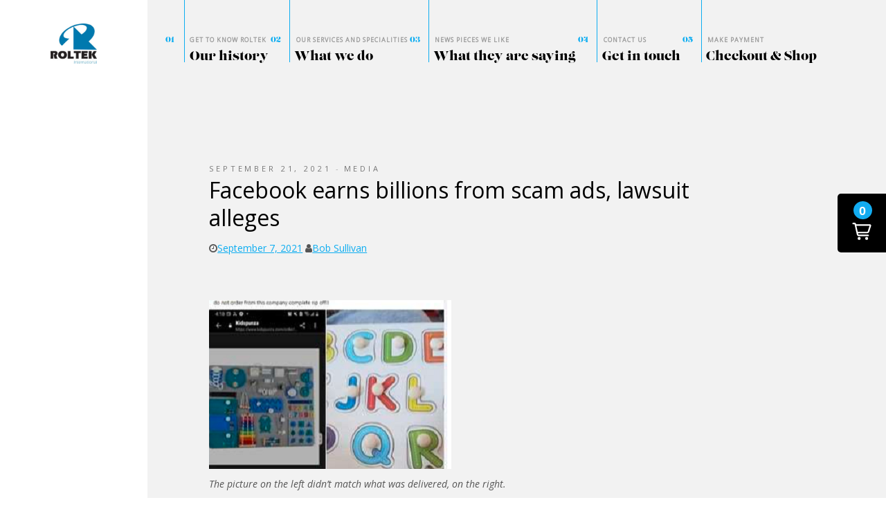

--- FILE ---
content_type: text/html; charset=UTF-8
request_url: https://roltek.com/blog/2021/09/21/facebook-earns-billions-from-scam-ads-lawsuit-alleges/
body_size: 24219
content:
<!DOCTYPE html>
<html lang="en-US">
<head><meta http-equiv="Content-Type" content="text/html; charset=utf-8">
			
		<meta charset="UTF-8"/>
		<link rel="profile" href="https://gmpg.org/xfn/11"/>
					<link rel="pingback" href="https://roltek.com/xmlrpc.php">
			
				<meta name="viewport" content="width=device-width,initial-scale=1,user-scalable=yes">
		<meta name='robots' content='index, follow, max-image-preview:large, max-snippet:-1, max-video-preview:-1' />

	<!-- This site is optimized with the Yoast SEO plugin v17.3 - https://yoast.com/wordpress/plugins/seo/ -->
	<title>Facebook earns billions from scam ads, lawsuit alleges - Roltek International Inc.</title>
	<link rel="canonical" href="https://roltek.com/blog/2021/09/21/facebook-earns-billions-from-scam-ads-lawsuit-alleges/" />
	<meta property="og:locale" content="en_US" />
	<meta property="og:type" content="article" />
	<meta property="og:title" content="Facebook earns billions from scam ads, lawsuit alleges - Roltek International Inc." />
	<meta property="og:description" content="September 7, 2021 Bob Sullivan The picture on the left didn’t match what was delivered, on the right. Facebook profits from advertisements it knows, or should know, are fraudulent, a federal lawsuit filed in  California alleges. The social media giant makes it easy for criminals to target consumers who are not only likely to click on certain kinds of ads, but also likely to follow through with purchases, the case claims.  The firm is “actively soliciting, encouraging, and assisting scammers,” the suit claims. Alleged frauds include ads for products that never ship, or are substantially different from what is advertised. Fraud [&hellip;]" />
	<meta property="og:url" content="https://roltek.com/blog/2021/09/21/facebook-earns-billions-from-scam-ads-lawsuit-alleges/" />
	<meta property="og:site_name" content="Roltek International Inc." />
	<meta property="article:published_time" content="2021-09-21T13:34:36+00:00" />
	<meta property="og:image" content="https://i1.wp.com/bobsullivan.net/wp-content/uploads/2021/09/fake-ad.png?resize=350%2C244&#038;ssl=1" />
	<meta name="twitter:card" content="summary_large_image" />
	<meta name="twitter:label1" content="Written by" />
	<meta name="twitter:data1" content="Tyson Theaker" />
	<meta name="twitter:label2" content="Est. reading time" />
	<meta name="twitter:data2" content="4 minutes" />
	<script type="application/ld+json" class="yoast-schema-graph">{"@context":"https://schema.org","@graph":[{"@type":"WebSite","@id":"https://roltek.com/#website","url":"https://roltek.com/","name":"Roltek International Inc.","description":"Canada&#039;s leading publication and print distributor for 50 years.","potentialAction":[{"@type":"SearchAction","target":{"@type":"EntryPoint","urlTemplate":"https://roltek.com/?s={search_term_string}"},"query-input":"required name=search_term_string"}],"inLanguage":"en-US"},{"@type":"ImageObject","@id":"https://roltek.com/blog/2021/09/21/facebook-earns-billions-from-scam-ads-lawsuit-alleges/#primaryimage","inLanguage":"en-US","url":"https://i1.wp.com/bobsullivan.net/wp-content/uploads/2021/09/fake-ad.png?resize=350%2C244&amp;ssl=1","contentUrl":"https://i1.wp.com/bobsullivan.net/wp-content/uploads/2021/09/fake-ad.png?resize=350%2C244&amp;ssl=1"},{"@type":"WebPage","@id":"https://roltek.com/blog/2021/09/21/facebook-earns-billions-from-scam-ads-lawsuit-alleges/#webpage","url":"https://roltek.com/blog/2021/09/21/facebook-earns-billions-from-scam-ads-lawsuit-alleges/","name":"Facebook earns billions from scam ads, lawsuit alleges - Roltek International Inc.","isPartOf":{"@id":"https://roltek.com/#website"},"primaryImageOfPage":{"@id":"https://roltek.com/blog/2021/09/21/facebook-earns-billions-from-scam-ads-lawsuit-alleges/#primaryimage"},"datePublished":"2021-09-21T13:34:36+00:00","dateModified":"2021-09-21T13:34:36+00:00","author":{"@id":"https://roltek.com/#/schema/person/9b2a392d73f53c48a161add01f83a665"},"breadcrumb":{"@id":"https://roltek.com/blog/2021/09/21/facebook-earns-billions-from-scam-ads-lawsuit-alleges/#breadcrumb"},"inLanguage":"en-US","potentialAction":[{"@type":"ReadAction","target":["https://roltek.com/blog/2021/09/21/facebook-earns-billions-from-scam-ads-lawsuit-alleges/"]}]},{"@type":"BreadcrumbList","@id":"https://roltek.com/blog/2021/09/21/facebook-earns-billions-from-scam-ads-lawsuit-alleges/#breadcrumb","itemListElement":[{"@type":"ListItem","position":1,"name":"Home","item":"https://roltek.com/"},{"@type":"ListItem","position":2,"name":"Blog","item":"https://roltek.com/blog/"},{"@type":"ListItem","position":3,"name":"Facebook earns billions from scam ads, lawsuit alleges"}]},{"@type":"Person","@id":"https://roltek.com/#/schema/person/9b2a392d73f53c48a161add01f83a665","name":"Tyson Theaker","image":{"@type":"ImageObject","@id":"https://roltek.com/#personlogo","inLanguage":"en-US","url":"https://secure.gravatar.com/avatar/bf03cf2073018ab71c9db0f7a793526c?s=96&d=mm&r=g","contentUrl":"https://secure.gravatar.com/avatar/bf03cf2073018ab71c9db0f7a793526c?s=96&d=mm&r=g","caption":"Tyson Theaker"},"url":"https://roltek.com/blog/author/tyson/"}]}</script>
	<!-- / Yoast SEO plugin. -->


<link rel='dns-prefetch' href='//maps.googleapis.com' />
<link rel='dns-prefetch' href='//fonts.googleapis.com' />
<link rel="alternate" type="application/rss+xml" title="Roltek International Inc. &raquo; Feed" href="https://roltek.com/feed/" />
<link rel="alternate" type="application/rss+xml" title="Roltek International Inc. &raquo; Comments Feed" href="https://roltek.com/comments/feed/" />
<link rel="alternate" type="application/rss+xml" title="Roltek International Inc. &raquo; Facebook earns billions from scam ads, lawsuit alleges Comments Feed" href="https://roltek.com/blog/2021/09/21/facebook-earns-billions-from-scam-ads-lawsuit-alleges/feed/" />
<script type="text/javascript">
/* <![CDATA[ */
window._wpemojiSettings = {"baseUrl":"https:\/\/s.w.org\/images\/core\/emoji\/15.0.3\/72x72\/","ext":".png","svgUrl":"https:\/\/s.w.org\/images\/core\/emoji\/15.0.3\/svg\/","svgExt":".svg","source":{"concatemoji":"https:\/\/roltek.com\/wp-includes\/js\/wp-emoji-release.min.js?ver=6.5.7"}};
/*! This file is auto-generated */
!function(i,n){var o,s,e;function c(e){try{var t={supportTests:e,timestamp:(new Date).valueOf()};sessionStorage.setItem(o,JSON.stringify(t))}catch(e){}}function p(e,t,n){e.clearRect(0,0,e.canvas.width,e.canvas.height),e.fillText(t,0,0);var t=new Uint32Array(e.getImageData(0,0,e.canvas.width,e.canvas.height).data),r=(e.clearRect(0,0,e.canvas.width,e.canvas.height),e.fillText(n,0,0),new Uint32Array(e.getImageData(0,0,e.canvas.width,e.canvas.height).data));return t.every(function(e,t){return e===r[t]})}function u(e,t,n){switch(t){case"flag":return n(e,"\ud83c\udff3\ufe0f\u200d\u26a7\ufe0f","\ud83c\udff3\ufe0f\u200b\u26a7\ufe0f")?!1:!n(e,"\ud83c\uddfa\ud83c\uddf3","\ud83c\uddfa\u200b\ud83c\uddf3")&&!n(e,"\ud83c\udff4\udb40\udc67\udb40\udc62\udb40\udc65\udb40\udc6e\udb40\udc67\udb40\udc7f","\ud83c\udff4\u200b\udb40\udc67\u200b\udb40\udc62\u200b\udb40\udc65\u200b\udb40\udc6e\u200b\udb40\udc67\u200b\udb40\udc7f");case"emoji":return!n(e,"\ud83d\udc26\u200d\u2b1b","\ud83d\udc26\u200b\u2b1b")}return!1}function f(e,t,n){var r="undefined"!=typeof WorkerGlobalScope&&self instanceof WorkerGlobalScope?new OffscreenCanvas(300,150):i.createElement("canvas"),a=r.getContext("2d",{willReadFrequently:!0}),o=(a.textBaseline="top",a.font="600 32px Arial",{});return e.forEach(function(e){o[e]=t(a,e,n)}),o}function t(e){var t=i.createElement("script");t.src=e,t.defer=!0,i.head.appendChild(t)}"undefined"!=typeof Promise&&(o="wpEmojiSettingsSupports",s=["flag","emoji"],n.supports={everything:!0,everythingExceptFlag:!0},e=new Promise(function(e){i.addEventListener("DOMContentLoaded",e,{once:!0})}),new Promise(function(t){var n=function(){try{var e=JSON.parse(sessionStorage.getItem(o));if("object"==typeof e&&"number"==typeof e.timestamp&&(new Date).valueOf()<e.timestamp+604800&&"object"==typeof e.supportTests)return e.supportTests}catch(e){}return null}();if(!n){if("undefined"!=typeof Worker&&"undefined"!=typeof OffscreenCanvas&&"undefined"!=typeof URL&&URL.createObjectURL&&"undefined"!=typeof Blob)try{var e="postMessage("+f.toString()+"("+[JSON.stringify(s),u.toString(),p.toString()].join(",")+"));",r=new Blob([e],{type:"text/javascript"}),a=new Worker(URL.createObjectURL(r),{name:"wpTestEmojiSupports"});return void(a.onmessage=function(e){c(n=e.data),a.terminate(),t(n)})}catch(e){}c(n=f(s,u,p))}t(n)}).then(function(e){for(var t in e)n.supports[t]=e[t],n.supports.everything=n.supports.everything&&n.supports[t],"flag"!==t&&(n.supports.everythingExceptFlag=n.supports.everythingExceptFlag&&n.supports[t]);n.supports.everythingExceptFlag=n.supports.everythingExceptFlag&&!n.supports.flag,n.DOMReady=!1,n.readyCallback=function(){n.DOMReady=!0}}).then(function(){return e}).then(function(){var e;n.supports.everything||(n.readyCallback(),(e=n.source||{}).concatemoji?t(e.concatemoji):e.wpemoji&&e.twemoji&&(t(e.twemoji),t(e.wpemoji)))}))}((window,document),window._wpemojiSettings);
/* ]]> */
</script>
<style id='wp-emoji-styles-inline-css' type='text/css'>

	img.wp-smiley, img.emoji {
		display: inline !important;
		border: none !important;
		box-shadow: none !important;
		height: 1em !important;
		width: 1em !important;
		margin: 0 0.07em !important;
		vertical-align: -0.1em !important;
		background: none !important;
		padding: 0 !important;
	}
</style>
<link rel='stylesheet' id='wp-block-library-css' href='https://roltek.com/wp-includes/css/dist/block-library/style.min.css?ver=6.5.7' type='text/css' media='all' />
<style id='classic-theme-styles-inline-css' type='text/css'>
/*! This file is auto-generated */
.wp-block-button__link{color:#fff;background-color:#32373c;border-radius:9999px;box-shadow:none;text-decoration:none;padding:calc(.667em + 2px) calc(1.333em + 2px);font-size:1.125em}.wp-block-file__button{background:#32373c;color:#fff;text-decoration:none}
</style>
<style id='global-styles-inline-css' type='text/css'>
body{--wp--preset--color--black: #000000;--wp--preset--color--cyan-bluish-gray: #abb8c3;--wp--preset--color--white: #ffffff;--wp--preset--color--pale-pink: #f78da7;--wp--preset--color--vivid-red: #cf2e2e;--wp--preset--color--luminous-vivid-orange: #ff6900;--wp--preset--color--luminous-vivid-amber: #fcb900;--wp--preset--color--light-green-cyan: #7bdcb5;--wp--preset--color--vivid-green-cyan: #00d084;--wp--preset--color--pale-cyan-blue: #8ed1fc;--wp--preset--color--vivid-cyan-blue: #0693e3;--wp--preset--color--vivid-purple: #9b51e0;--wp--preset--gradient--vivid-cyan-blue-to-vivid-purple: linear-gradient(135deg,rgba(6,147,227,1) 0%,rgb(155,81,224) 100%);--wp--preset--gradient--light-green-cyan-to-vivid-green-cyan: linear-gradient(135deg,rgb(122,220,180) 0%,rgb(0,208,130) 100%);--wp--preset--gradient--luminous-vivid-amber-to-luminous-vivid-orange: linear-gradient(135deg,rgba(252,185,0,1) 0%,rgba(255,105,0,1) 100%);--wp--preset--gradient--luminous-vivid-orange-to-vivid-red: linear-gradient(135deg,rgba(255,105,0,1) 0%,rgb(207,46,46) 100%);--wp--preset--gradient--very-light-gray-to-cyan-bluish-gray: linear-gradient(135deg,rgb(238,238,238) 0%,rgb(169,184,195) 100%);--wp--preset--gradient--cool-to-warm-spectrum: linear-gradient(135deg,rgb(74,234,220) 0%,rgb(151,120,209) 20%,rgb(207,42,186) 40%,rgb(238,44,130) 60%,rgb(251,105,98) 80%,rgb(254,248,76) 100%);--wp--preset--gradient--blush-light-purple: linear-gradient(135deg,rgb(255,206,236) 0%,rgb(152,150,240) 100%);--wp--preset--gradient--blush-bordeaux: linear-gradient(135deg,rgb(254,205,165) 0%,rgb(254,45,45) 50%,rgb(107,0,62) 100%);--wp--preset--gradient--luminous-dusk: linear-gradient(135deg,rgb(255,203,112) 0%,rgb(199,81,192) 50%,rgb(65,88,208) 100%);--wp--preset--gradient--pale-ocean: linear-gradient(135deg,rgb(255,245,203) 0%,rgb(182,227,212) 50%,rgb(51,167,181) 100%);--wp--preset--gradient--electric-grass: linear-gradient(135deg,rgb(202,248,128) 0%,rgb(113,206,126) 100%);--wp--preset--gradient--midnight: linear-gradient(135deg,rgb(2,3,129) 0%,rgb(40,116,252) 100%);--wp--preset--font-size--small: 13px;--wp--preset--font-size--medium: 20px;--wp--preset--font-size--large: 36px;--wp--preset--font-size--x-large: 42px;--wp--preset--spacing--20: 0.44rem;--wp--preset--spacing--30: 0.67rem;--wp--preset--spacing--40: 1rem;--wp--preset--spacing--50: 1.5rem;--wp--preset--spacing--60: 2.25rem;--wp--preset--spacing--70: 3.38rem;--wp--preset--spacing--80: 5.06rem;--wp--preset--shadow--natural: 6px 6px 9px rgba(0, 0, 0, 0.2);--wp--preset--shadow--deep: 12px 12px 50px rgba(0, 0, 0, 0.4);--wp--preset--shadow--sharp: 6px 6px 0px rgba(0, 0, 0, 0.2);--wp--preset--shadow--outlined: 6px 6px 0px -3px rgba(255, 255, 255, 1), 6px 6px rgba(0, 0, 0, 1);--wp--preset--shadow--crisp: 6px 6px 0px rgba(0, 0, 0, 1);}:where(.is-layout-flex){gap: 0.5em;}:where(.is-layout-grid){gap: 0.5em;}body .is-layout-flex{display: flex;}body .is-layout-flex{flex-wrap: wrap;align-items: center;}body .is-layout-flex > *{margin: 0;}body .is-layout-grid{display: grid;}body .is-layout-grid > *{margin: 0;}:where(.wp-block-columns.is-layout-flex){gap: 2em;}:where(.wp-block-columns.is-layout-grid){gap: 2em;}:where(.wp-block-post-template.is-layout-flex){gap: 1.25em;}:where(.wp-block-post-template.is-layout-grid){gap: 1.25em;}.has-black-color{color: var(--wp--preset--color--black) !important;}.has-cyan-bluish-gray-color{color: var(--wp--preset--color--cyan-bluish-gray) !important;}.has-white-color{color: var(--wp--preset--color--white) !important;}.has-pale-pink-color{color: var(--wp--preset--color--pale-pink) !important;}.has-vivid-red-color{color: var(--wp--preset--color--vivid-red) !important;}.has-luminous-vivid-orange-color{color: var(--wp--preset--color--luminous-vivid-orange) !important;}.has-luminous-vivid-amber-color{color: var(--wp--preset--color--luminous-vivid-amber) !important;}.has-light-green-cyan-color{color: var(--wp--preset--color--light-green-cyan) !important;}.has-vivid-green-cyan-color{color: var(--wp--preset--color--vivid-green-cyan) !important;}.has-pale-cyan-blue-color{color: var(--wp--preset--color--pale-cyan-blue) !important;}.has-vivid-cyan-blue-color{color: var(--wp--preset--color--vivid-cyan-blue) !important;}.has-vivid-purple-color{color: var(--wp--preset--color--vivid-purple) !important;}.has-black-background-color{background-color: var(--wp--preset--color--black) !important;}.has-cyan-bluish-gray-background-color{background-color: var(--wp--preset--color--cyan-bluish-gray) !important;}.has-white-background-color{background-color: var(--wp--preset--color--white) !important;}.has-pale-pink-background-color{background-color: var(--wp--preset--color--pale-pink) !important;}.has-vivid-red-background-color{background-color: var(--wp--preset--color--vivid-red) !important;}.has-luminous-vivid-orange-background-color{background-color: var(--wp--preset--color--luminous-vivid-orange) !important;}.has-luminous-vivid-amber-background-color{background-color: var(--wp--preset--color--luminous-vivid-amber) !important;}.has-light-green-cyan-background-color{background-color: var(--wp--preset--color--light-green-cyan) !important;}.has-vivid-green-cyan-background-color{background-color: var(--wp--preset--color--vivid-green-cyan) !important;}.has-pale-cyan-blue-background-color{background-color: var(--wp--preset--color--pale-cyan-blue) !important;}.has-vivid-cyan-blue-background-color{background-color: var(--wp--preset--color--vivid-cyan-blue) !important;}.has-vivid-purple-background-color{background-color: var(--wp--preset--color--vivid-purple) !important;}.has-black-border-color{border-color: var(--wp--preset--color--black) !important;}.has-cyan-bluish-gray-border-color{border-color: var(--wp--preset--color--cyan-bluish-gray) !important;}.has-white-border-color{border-color: var(--wp--preset--color--white) !important;}.has-pale-pink-border-color{border-color: var(--wp--preset--color--pale-pink) !important;}.has-vivid-red-border-color{border-color: var(--wp--preset--color--vivid-red) !important;}.has-luminous-vivid-orange-border-color{border-color: var(--wp--preset--color--luminous-vivid-orange) !important;}.has-luminous-vivid-amber-border-color{border-color: var(--wp--preset--color--luminous-vivid-amber) !important;}.has-light-green-cyan-border-color{border-color: var(--wp--preset--color--light-green-cyan) !important;}.has-vivid-green-cyan-border-color{border-color: var(--wp--preset--color--vivid-green-cyan) !important;}.has-pale-cyan-blue-border-color{border-color: var(--wp--preset--color--pale-cyan-blue) !important;}.has-vivid-cyan-blue-border-color{border-color: var(--wp--preset--color--vivid-cyan-blue) !important;}.has-vivid-purple-border-color{border-color: var(--wp--preset--color--vivid-purple) !important;}.has-vivid-cyan-blue-to-vivid-purple-gradient-background{background: var(--wp--preset--gradient--vivid-cyan-blue-to-vivid-purple) !important;}.has-light-green-cyan-to-vivid-green-cyan-gradient-background{background: var(--wp--preset--gradient--light-green-cyan-to-vivid-green-cyan) !important;}.has-luminous-vivid-amber-to-luminous-vivid-orange-gradient-background{background: var(--wp--preset--gradient--luminous-vivid-amber-to-luminous-vivid-orange) !important;}.has-luminous-vivid-orange-to-vivid-red-gradient-background{background: var(--wp--preset--gradient--luminous-vivid-orange-to-vivid-red) !important;}.has-very-light-gray-to-cyan-bluish-gray-gradient-background{background: var(--wp--preset--gradient--very-light-gray-to-cyan-bluish-gray) !important;}.has-cool-to-warm-spectrum-gradient-background{background: var(--wp--preset--gradient--cool-to-warm-spectrum) !important;}.has-blush-light-purple-gradient-background{background: var(--wp--preset--gradient--blush-light-purple) !important;}.has-blush-bordeaux-gradient-background{background: var(--wp--preset--gradient--blush-bordeaux) !important;}.has-luminous-dusk-gradient-background{background: var(--wp--preset--gradient--luminous-dusk) !important;}.has-pale-ocean-gradient-background{background: var(--wp--preset--gradient--pale-ocean) !important;}.has-electric-grass-gradient-background{background: var(--wp--preset--gradient--electric-grass) !important;}.has-midnight-gradient-background{background: var(--wp--preset--gradient--midnight) !important;}.has-small-font-size{font-size: var(--wp--preset--font-size--small) !important;}.has-medium-font-size{font-size: var(--wp--preset--font-size--medium) !important;}.has-large-font-size{font-size: var(--wp--preset--font-size--large) !important;}.has-x-large-font-size{font-size: var(--wp--preset--font-size--x-large) !important;}
.wp-block-navigation a:where(:not(.wp-element-button)){color: inherit;}
:where(.wp-block-post-template.is-layout-flex){gap: 1.25em;}:where(.wp-block-post-template.is-layout-grid){gap: 1.25em;}
:where(.wp-block-columns.is-layout-flex){gap: 2em;}:where(.wp-block-columns.is-layout-grid){gap: 2em;}
.wp-block-pullquote{font-size: 1.5em;line-height: 1.6;}
</style>
<link rel='stylesheet' id='penumbra_edge_default_style-css' href='https://roltek.com/wp-content/themes/penumbrawp/style.css?ver=6.5.7' type='text/css' media='all' />
<link rel='stylesheet' id='penumbra_edge_child_style-css' href='https://roltek.com/wp-content/themes/penumbrawp-child/style.css?ver=1768724965' type='text/css' media='all' />
<link rel='stylesheet' id='penumbra_edge_modules-css' href='https://roltek.com/wp-content/themes/penumbrawp/assets/css/modules.min.css?ver=6.5.7' type='text/css' media='all' />
<style id='penumbra_edge_modules-inline-css' type='text/css'>
/* generated in /home/ze97x2exomio/public_html/wp-content/themes/penumbrawp/framework/admin/options/general/map.php penumbra_edge_page_general_style function */
.postid-22628.edgtf-boxed .edgtf-wrapper { background-color: #ffffff;background-attachment: fixed;}

/* generated in /home/ze97x2exomio/public_html/wp-content/themes/penumbrawp/framework/admin/options/general/map.php penumbra_edge_page_general_style function */
.postid-22628.edgtf-paspartu-enabled .edgtf-wrapper { background-color: #f2f2f2;padding: 40px;}

/* generated in /home/ze97x2exomio/public_html/wp-content/themes/penumbrawp/framework/admin/options/general/map.php penumbra_edge_page_general_style function */
.postid-22628.edgtf-paspartu-enabled.edgtf-header-vertical .edgtf-vertical-area-background { left: 40px;}


</style>
<link rel='stylesheet' id='edgtf_font_awesome-css' href='https://roltek.com/wp-content/themes/penumbrawp/assets/css/font-awesome/css/font-awesome.min.css?ver=6.5.7' type='text/css' media='all' />
<link rel='stylesheet' id='edgtf_font_elegant-css' href='https://roltek.com/wp-content/themes/penumbrawp/assets/css/elegant-icons/style.min.css?ver=6.5.7' type='text/css' media='all' />
<link rel='stylesheet' id='edgtf_ion_icons-css' href='https://roltek.com/wp-content/themes/penumbrawp/assets/css/ion-icons/css/ionicons.min.css?ver=6.5.7' type='text/css' media='all' />
<link rel='stylesheet' id='edgtf_linea_icons-css' href='https://roltek.com/wp-content/themes/penumbrawp/assets/css/linea-icons/style.css?ver=6.5.7' type='text/css' media='all' />
<link rel='stylesheet' id='edgtf_linear_icons-css' href='https://roltek.com/wp-content/themes/penumbrawp/assets/css/linear-icons/style.css?ver=6.5.7' type='text/css' media='all' />
<link rel='stylesheet' id='edgtf_simple_line_icons-css' href='https://roltek.com/wp-content/themes/penumbrawp/assets/css/simple-line-icons/simple-line-icons.css?ver=6.5.7' type='text/css' media='all' />
<link rel='stylesheet' id='edgtf_dripicons-css' href='https://roltek.com/wp-content/themes/penumbrawp/assets/css/dripicons/dripicons.css?ver=6.5.7' type='text/css' media='all' />
<link rel='stylesheet' id='mediaelement-css' href='https://roltek.com/wp-includes/js/mediaelement/mediaelementplayer-legacy.min.css?ver=4.2.17' type='text/css' media='all' />
<link rel='stylesheet' id='wp-mediaelement-css' href='https://roltek.com/wp-includes/js/mediaelement/wp-mediaelement.min.css?ver=6.5.7' type='text/css' media='all' />
<link rel='stylesheet' id='penumbra_edge_modules_responsive-css' href='https://roltek.com/wp-content/themes/penumbrawp/assets/css/modules-responsive.min.css?ver=6.5.7' type='text/css' media='all' />
<link rel='stylesheet' id='penumbra_edge_google_fonts-css' href='https://fonts.googleapis.com/css?family=Open+Sans%3A400%2C400i%7CPlayfair+Display%3A400%2C400i%7CRoboto%3A400%2C400i&#038;subset=latin-ext&#038;ver=1.0.0' type='text/css' media='all' />
<link rel='stylesheet' id='shopwp-styles-public-cart-css' href='https://roltek.com/wp-content/plugins/shopwp-pro/dist/publicCart.css?ver=1761674340' type='text/css' media='all' />
<link rel='stylesheet' id='shopwp-styles-public-css' href='https://roltek.com/wp-content/plugins/shopwp-pro/dist/publicAll.css?ver=1761674340' type='text/css' media='all' />
<script type="text/javascript" src="https://roltek.com/wp-includes/js/jquery/jquery.min.js?ver=3.7.1" id="jquery-core-js"></script>
<script type="text/javascript" src="https://roltek.com/wp-includes/js/jquery/jquery-migrate.min.js?ver=3.4.1" id="jquery-migrate-js"></script>
<script type="text/javascript" src="//roltek.com/wp-content/plugins/revslider/sr6/assets/js/rbtools.min.js?ver=6.7.5" async id="tp-tools-js"></script>
<script type="text/javascript" src="//roltek.com/wp-content/plugins/revslider/sr6/assets/js/rs6.min.js?ver=6.7.7" async id="revmin-js"></script>
<script type="text/javascript" src="https://roltek.com/wp-content/plugins/wordpress-fittext-master/jquery.fittext.js?ver=1.0" id="fitext-js"></script>
<script></script><link rel="https://api.w.org/" href="https://roltek.com/wp-json/" /><link rel="alternate" type="application/json" href="https://roltek.com/wp-json/wp/v2/posts/22628" /><link rel="EditURI" type="application/rsd+xml" title="RSD" href="https://roltek.com/xmlrpc.php?rsd" />
<meta name="generator" content="WordPress 6.5.7" />
<link rel='shortlink' href='https://roltek.com/?p=22628' />
<link rel="alternate" type="application/json+oembed" href="https://roltek.com/wp-json/oembed/1.0/embed?url=https%3A%2F%2Froltek.com%2Fblog%2F2021%2F09%2F21%2Ffacebook-earns-billions-from-scam-ads-lawsuit-alleges%2F" />
<link rel="alternate" type="text/xml+oembed" href="https://roltek.com/wp-json/oembed/1.0/embed?url=https%3A%2F%2Froltek.com%2Fblog%2F2021%2F09%2F21%2Ffacebook-earns-billions-from-scam-ads-lawsuit-alleges%2F&#038;format=xml" />
		<script>
			( function() {
				window.onpageshow = function( event ) {
					// Defined window.wpforms means that a form exists on a page.
					// If so and back/forward button has been clicked,
					// force reload a page to prevent the submit button state stuck.
					if ( typeof window.wpforms !== 'undefined' && event.persisted ) {
						window.location.reload();
					}
				};
			}() );
		</script>
		<meta name="generator" content="Powered by WPBakery Page Builder - drag and drop page builder for WordPress."/>
<meta name="generator" content="Powered by Slider Revolution 6.7.7 - responsive, Mobile-Friendly Slider Plugin for WordPress with comfortable drag and drop interface." />
<link rel="stylesheet" href="https://use.typekit.net/xxa4iom.css"><link rel="icon" href="https://roltek.com/wp-content/uploads/2018/01/cropped-roltek_favicon-32x32.png" sizes="32x32" />
<link rel="icon" href="https://roltek.com/wp-content/uploads/2018/01/cropped-roltek_favicon-192x192.png" sizes="192x192" />
<link rel="apple-touch-icon" href="https://roltek.com/wp-content/uploads/2018/01/cropped-roltek_favicon-180x180.png" />
<meta name="msapplication-TileImage" content="https://roltek.com/wp-content/uploads/2018/01/cropped-roltek_favicon-270x270.png" />
<script>function setREVStartSize(e){
			//window.requestAnimationFrame(function() {
				window.RSIW = window.RSIW===undefined ? window.innerWidth : window.RSIW;
				window.RSIH = window.RSIH===undefined ? window.innerHeight : window.RSIH;
				try {
					var pw = document.getElementById(e.c).parentNode.offsetWidth,
						newh;
					pw = pw===0 || isNaN(pw) || (e.l=="fullwidth" || e.layout=="fullwidth") ? window.RSIW : pw;
					e.tabw = e.tabw===undefined ? 0 : parseInt(e.tabw);
					e.thumbw = e.thumbw===undefined ? 0 : parseInt(e.thumbw);
					e.tabh = e.tabh===undefined ? 0 : parseInt(e.tabh);
					e.thumbh = e.thumbh===undefined ? 0 : parseInt(e.thumbh);
					e.tabhide = e.tabhide===undefined ? 0 : parseInt(e.tabhide);
					e.thumbhide = e.thumbhide===undefined ? 0 : parseInt(e.thumbhide);
					e.mh = e.mh===undefined || e.mh=="" || e.mh==="auto" ? 0 : parseInt(e.mh,0);
					if(e.layout==="fullscreen" || e.l==="fullscreen")
						newh = Math.max(e.mh,window.RSIH);
					else{
						e.gw = Array.isArray(e.gw) ? e.gw : [e.gw];
						for (var i in e.rl) if (e.gw[i]===undefined || e.gw[i]===0) e.gw[i] = e.gw[i-1];
						e.gh = e.el===undefined || e.el==="" || (Array.isArray(e.el) && e.el.length==0)? e.gh : e.el;
						e.gh = Array.isArray(e.gh) ? e.gh : [e.gh];
						for (var i in e.rl) if (e.gh[i]===undefined || e.gh[i]===0) e.gh[i] = e.gh[i-1];
											
						var nl = new Array(e.rl.length),
							ix = 0,
							sl;
						e.tabw = e.tabhide>=pw ? 0 : e.tabw;
						e.thumbw = e.thumbhide>=pw ? 0 : e.thumbw;
						e.tabh = e.tabhide>=pw ? 0 : e.tabh;
						e.thumbh = e.thumbhide>=pw ? 0 : e.thumbh;
						for (var i in e.rl) nl[i] = e.rl[i]<window.RSIW ? 0 : e.rl[i];
						sl = nl[0];
						for (var i in nl) if (sl>nl[i] && nl[i]>0) { sl = nl[i]; ix=i;}
						var m = pw>(e.gw[ix]+e.tabw+e.thumbw) ? 1 : (pw-(e.tabw+e.thumbw)) / (e.gw[ix]);
						newh =  (e.gh[ix] * m) + (e.tabh + e.thumbh);
					}
					var el = document.getElementById(e.c);
					if (el!==null && el) el.style.height = newh+"px";
					el = document.getElementById(e.c+"_wrapper");
					if (el!==null && el) {
						el.style.height = newh+"px";
						el.style.display = "block";
					}
				} catch(e){
					console.log("Failure at Presize of Slider:" + e)
				}
			//});
		  };</script>
		<style type="text/css" id="wp-custom-css">
			/* LINKS */

.edgtf-main-menu>ul>li>a>span.item_outer .item_text:after {
    content: none !important;
}

nav .current-menu-item a:link {
    color: #0078ae !important;
}

nav .menu-item a:hover {
    color: #0dadf1 !important;
}


/* LAYOUT ADJUSTMENTS */

.vc_custom_1517452044696 {
    background-position: top center !important;
}

.wpb_wrapper .home_pattern {
	background-position: right -30px center !important;
}

.edgtf-page-header .edgtf-menu-area,
.edgtf-theme-light-skin .edgtf-page-header .edgtf-menu-area {
    background: none;
}

#homepage-logo img {
    width: 50%;
    height: auto;
}

.home.edgtf-dark-header .edgtf-page-header>div:not(.fixed):not(.edgtf-sticky-header).edgtf-menu-area {
    background: none !important;
}

.edgtf-page-header .edgtf-vertical-align-containers {
    /*padding: 0 40px 0 0px;*/
    text-align: center;
}

.content-right {
    border-bottom: 1px solid #0dadf1;
}

/*.lshowcase-boxInner {
	padding: 10px 20px;
}*/


/* CUSTOM TYPE */

h4 {
    font-family: "lust", serif;
    font-size: 1.25rem;
    color: #0078ae !important;
    margin-top: 0 !important;
	font-weight: 100;
}

.page-title h4 {
    text-align: right;
    font-size: 1.5rem;
    font-family: "Open Sans", sans-serif !important;
    font-weight: 600 !important;
    color: #0dadf1 !important;
    text-transform: lowercase;
    font-variant: small-caps;
    letter-spacing: 1px;
    line-height: 0.25rem;
}

h1.page-title span {
    background-color: #f2f2f2 !important;
    padding-left: 0.75em !important;
}

h2.lede {
    line-height: 1.45em;
    font-weight: 400;
    font-size: 1.5rem;
    color: #0078ae;
    font-family: "Open Sans", sans-serif;
    margin-bottom: 1.5em !important;
}

h2.lede a:link {
    color: #0dadf1;
    text-decoration: none;
    border-bottom: 1px solid #0dadf1;
}

h2.lede a:hover {
    color: #000;
    border-bottom-color: #000;
}

h2.page-subtitle {
    font-family: "lust-display", serif;
    font-weight: normal;
    color: #bcbcbc !important;
    font-size: 4.5rem;
}

.home .vc_cta3 {
    background: #0078ae !important;
}

.home .vc_cta3-content p {
    margin-top: 0;
}

.home .vc_cta3-content-header h2 {
    color: #9deafb !important;
    font-family: "open sans", sans-serif !important;
    text-transform: uppercase;
    font-weight: 100;
    letter-spacing: 1px;
    font-size: 1.125rem;
}

.home .vc_cta3-content-header h4 {
    font-size: 6rem;
    color: #FFF !important;
    white-space: nowrap;
    overflow: visible;
    margin-bottom: 0rem !important;
	font-weight: 100;

}

.home .vc_cta3-actions a,
.homepage-block-subhead {
    font-family: "open sans", sans-serif !important;
    font-size: 1.5rem;
    line-height: 1.25em;
    text-transform: none;
    letter-spacing: 0;
    color: #9deafb !important;
    ;
}

.home .vc_cta3-actions a {
    background: #0dadf1 !important;
    word-break: normal !important;
}

.home .vc_cta3-content,
.home .vc_cta3-actions a {
    padding: 2.75rem 3.25rem;
}

.white-text,
.white-text h3 {
    color: #FFF !important;
}

.white-text h3 {
    margin-top: 0;
}

.black-text {
    color: #000 !important;
}

body.edgtf-theme-light-skin {
	color: #555555;
}

/* 3 COLUMNS OF TEXT ON HOME PAGE */

.homepage-widget-head {
    font-family: "lust", serif;
    color: #0dadf1;
    font-size: 1.125rem;
}

.homepage-widget {
    padding: 0 50px;
    color: #aaa9a9;
}

.homepage-widget .vc_column-inner {
    padding: 0;
}

.vc_row-has-fill>.vc_column_container>.vc_column-inner {
    padding-top: 0;
}

#homepage-widget-left {
    border-right: 1px solid #0dadf1;
}

#homepage-widget-right {
    border-left: 1px solid #0dadf1;
}


/*.vc_custom_1516736313468 {
	margin-left: -50px;
	margin-right: -50px;
	padding-left: 0 !important;
}*/

.edgtf-full-width-inner {
    padding-top: 0 !important;
}

.edgtf-row-grid-section {
    width: 100% !important;
}


/* TWEAK THE MENU APPEARANCE */

.edgtf-main-menu ul li {
    margin-right: 75px !important;
    padding-top: 3rem;
    border-left: 1px solid #0dadf1;
}

.edgtf-main-menu>ul>li>a {
    font-family: "lust", serif;
    color: #000 !important;
    text-transform: none;
    letter-spacing: 0;
    font-size: 1.125rem;
}

#menu-fullscreen-menu ul li a:hover {
    text-decoration: none !important;
}


/* SMALL NUMBER NEXT TO MENU LINK */

.menu-number {
    font-size: 0.6em;
    color: #0dadf1;
    margin-left: -2.75em;
    margin-right: 2em;
    display: inline;
}


/* SMALL GREY TEXT ABOVE WHITE LINK LABEL */

.menu-subhead {
    font-size: 0.5em;
    color: #9a9a9a;
    font-weight: bold;
    font-family: "Open Sans", sans-serif;
    text-transform: uppercase;
    letter-spacing: 1px;
}

.home .edgtf-main-menu>ul>li>a {
    color: #FFF !important;
}

.home .menu-subhead {
    color: #a7a7a7;
}

li.menu-item .item_outer {
    margin-left: -1em;
}

li.menu-item .link-label {
    margin-left: 0.25em;
}


/* TESTIMONIALS */

.quote {
    font-family: "lust", serif;
    color: #0dadf1 !important;
    font-size: 1.5rem;
}


/* SERVICES CONTENT BLOCKS */

.edgtf-ss-content {
    padding: 4rem !important;
}

.edgtf-ss-content h3,
.vc_separator h4 {
    font-family: "lust", serif;
    font-weight: 400;
    font-size: 1.5rem !important;
    color: #0078ae;
}

.white-text .vc_column-inner {
    padding: 0 !important;
}

.white-text .vc_column_container>.vc_column-inner {
    padding: 0 !important;
}


/* CLIENT LOGOS */

.edgtf-clients {
    margin: 0 50px;
}

.edgtf-clients .edgtf-client-holder .edgtf-client-holder-inner {
    padding-left: 20px;
    padding-right: 20px;
}

.edgtf-clients .edgtf-client-holder {
    max-height: 125px !important;
}

/* CONTACT PAGE */

.wpforms-submit {
		color: #ffffff !important;
    font-weight: 400;
    background-color: rgba(13, 173, 241, 1) !important;
    border-width: 0px !important;
	padding: 1em 2em !important;
}

.wpforms-container input,
.wpforms-container textarea {
	font-size: 14px !important;
	border: none !important;
}


/* FOOTER */


/*.edgtf-footer-top-inner {
    border-top: 1px solid #0dadf1;
}*/

.edgtf-footer-column-3 {
    border-left: 1px solid #0dadf1;
}

.edgtf-footer-column-3 .textwidget {
    padding-left: 1em;
}

.edgtf-column-content p {
    text-transform: uppercase;
    font-size: 0.625rem;
    line-height: 2em
}

p.footer-head {
    font-size: 0.75rem;
    font-family: "lust", serif;
    color: #000;
    text-transform: none;
}

.edgtf-grid-row {
    margin-left: 0 !important;
    margin-right: 0 !important;
}

.edgtf-column-content .edgtf-footer-column-3 {
    padding: 0;
}

/* CUSTOM TEMPLATE FOR BLOG */

.single-post .edgtf-content,
.blog .edgtf-content {
	position: relative;
	margin-top: -100px !important;
}

.single-post .edgtf-page-header,
.blog .edgtf-page-header {
	background: none !important;
}

#left-sidebar {
	width: 16.66666667%;
	float: left;
position: relative;
	background: #fff;
	text-align: center;
	padding-top: 30px
}

#left-sidebar #homepage-logo img {
	width: 50%;
	max-width: 90px;
	height: auto;
}

#right-side {
	width: 83.33333333%;
	float: right;
	background: #f2f2f2;
	border-bottom: 1px solid #0dadf1;
}

#right-side .content {
	width: 100%;
	position: relative;
	left: 8.33333333%;
	/*padding: 0 0 100px 20px;*/
		padding: 0 0 100px 0;
	margin-top: 200px;
}

.blog .edgtf-grid-row {
	position: relative;
	top: 47px;
}

.single-post .edgtf-grid-large-gutter>div,
.blog .edgtf-grid-col-9{
	padding: 0;
}

.edgtf-blog-holder article .edgtf-post-content {
		max-width: 800px;
	float: left;
}


.single-post .edgtf-page-header,
.blog  .edgtf-page-header {
	background: #f2f2f2;
}

.single-post h2 {
	font-family: "Open Sans", sans-serif;
	font-weight: 400;
	letter-spacing: 0;
}

.single-post .edgtf-content-inner > .edgtf-container > .edgtf-container-inner {
	padding-top: 40px !important;
}

.blog .edgtf-content .edgtf-content-inner>.edgtf-container>.edgtf-container-inner {
	width: 100%;
	padding-top: 0px;
}

.blog .edgtf-page-content-holder.edgtf-grid-col-9 {
	max-width: 800px;
}

.single-post .edgtf-container {
	background: #f2f2f2;
}

.single-post .edgtf-container-inner,
.blog .edgtf-container-inner {
	margin-left: 0;
}

.single-post .edgtf-sticky-header,
.blog .edgtf-sticky-header{
	display: none;
}

.single-post .edgtf-sidebar-holder {
	background: #ff0000;
	width: 16.66666667%;
	text-align: center;
}

.edgtf-post-text h3.edgtf-post-title {
  margin-top: 0.15em;
  font-family: "open sans", sans-serif;
  font-weight: 300;
  font-size: 2rem;
	line-height: 1.25em;
	letter-spacing: 0;
}

.edgtf-blog-holder article .edgtf-post-excerpt-holder p {
	margin-bottom: 0;
}

.single-post .h3.entry-title.edgtf-post-title {
	font-family: "Open Sans", sans-serif;
  font-weight: 300;
	line-height: 1.25em;
}

.single-post .edgtf-theme-light-skin a, .edgtf-theme-light-skin p a {
	color: #0dadf1;
	text-decoration: underline;
}

.single-post .edgtf-theme-light-skin a, .edgtf-theme-light-skin p a:hover {
	color: #62d0ff;
}

.wp-caption-text {
	margin: 0 0 2em 0;	
}

.single-post .edgtf-post-content img {
    margin: 2em 0 0 0;
}

.single-post img.size-full {
	margin-top: 3em;
}

.edgtf-post-info-bottom {
	margin-top: 1em !important;
}

/* MISC CSS OVERRIDES */

.wpb_single_image .vc_single_image-wrapper.vc_box_shadow img,
.shadow .vc_column-inner {
    -webkit-box-shadow: 0 5px 15px rgba(0, 0, 0, .2) !important;
    box-shadow: 0 5px 15px rgba(0, 0, 0, .2) !important;
}

.small-icon {
    font-size: 0.5em;
}

.large-quote {
    font-size: 2em !important;
    position: relative;
    bottom: -0.5em !important;
    line-height: 0.5em;
}


/* SHOPIFY STYLES */

/* Cart Icon */
.swp-cart-counter, .swp-sold-out-label{
	background: #12ACF1 !important
}

/* Hide Cart Icon */
div#shopwp-root{

}

/* Notice Colours */
.swp-notice[data-status=warning] {
    border-color: #12ACF1;
		background: #fff;
    color: #0078ae;
}
/* Hide sorting */
.css-1xmyuo4-PaginationButtonsCSS{
	display: none;
}

/* Blue Circle on shopping cart */
.swp-cart-icon-fixed .swp-cart-counter{
	width: 27px;
	height: 27px;
}


/* TARGET TABLET VIEW */

@media only screen and (max-width: 1200px) {
    .edgtf-grid {
        width: 100%;
    }
    .edgtf-mobile-menu-opener,
    .edgtf-mobile-menu-opened {
        margin-left: 20px;
    }
    #menu-fullscreen-menu-1 {
        padding: 0 20px;
    }
    .home .vc_cta3-content,
    .home .vc_cta3-actions a {
        padding: 1.5rem 1.75rem;
    }
    .home .vc_cta3-content-header h4 {
        font-size: 4rem;
        white-space: nowrap;
    }
    .vc_btn3-container {
        margin-bottom: 0;
    }
    .edgtf-ss-content {
        padding: 2rem !important;
    }
    .edgtf-clients .edgtf-client-holder .edgtf-client-holder-inner {
        padding-left: 10px;
        padding-right: 10px;
    }
    .edgtf-page-footer .edgtf-footer-top-holder .edgtf-footer-top-inner.edgtf-grid {
        padding: 10px 0;
    }
    .edgtf-footer-column-3 {
        border-right: 1px solid #0dadf1;
        border-left: none;
    }
    .edgtf-footer-column-3 .textwidget {
        padding-right: 1em;
    }
    .vc_column-inner {
        padding-top: 10px !important;
    }
    .vc_column-inner.vc_custom_1517458426988 {
        background-position: top !important;
        background-size: contain !important;
    }
    .edgtf-mobile-nav ul li a {
        padding: 20px 0;
    }
    .menu-subhead {
        font-size: 0.5rem;
    }
    .menu-number {
        font-size: 0.5rem;
        margin-left: 0;
    }
    p.link-label {
        font-family: "Lust", serif;
        text-transform: none;
        letter-spacing: 0;
        font-size: 1.25rem;
        margin: 0 !important;
    }
	
	.single-post .edgtf-content, .blog .edgtf-content {
    position: relative;
		top: -100px;
	}
	
	#left-sidebar #homepage-logo img {
		width: 100%;
	}
	
	.edgtf-post-text h3.edgtf-post-title {
		font-size: 1.5rem;
	}
}

@media only screen and (max-width: 900px) {
    .home .vc_cta3-content-header h4 {
        font-size: 3rem;
        white-space: normal;
    }
}


/* TARGET MOBILE VIEW */

@media only screen and (max-width: 480px) {
	.edgtf-mobile-header .edgtf-mobile-logo-wrapper img {
		height: 50px;
	}
	
    .edgtf-full-width-inner {
        padding-top: 0 !important;
    }
    .home .vc_cta3-content-header h2 {
        font-size: 1rem;
        margin-bottom: 0.5em;
    }
    .home .vc_cta3-content-header h4 {
        font-size: 2rem;
        white-space: normal;
        margin-bottom: 0.5rem !important;
        line-height: 1.125em;
    }
    .home .vc_cta3-content,
    .home .vc_cta3-actions a {
        padding: 1.25rem;
    }
    .home .vc_cta3-actions a,
    .homepage-block-subhead {
        font-size: 1rem;
    }
    h2.lede {
        font-size: 1.25rem;
    }
    h2.page-subtitle {
        font-size: 2.5rem;
    }
    .edgtf-footer-column-3 {
        border-right: none;
        border-left: none;
    }
    .edgtf-footer-column-3 .textwidget {
        padding-right: 0;
    }
    .edgtf-footer-top-inner.edgtf-grid {
        width: 768px;
    }	
	
	.edgtf-grid-col-12,
	.edgtf-grid-huge-gutter>div {
		padding-left: 0px;
	}
	
	.edgtf-container-inner {
		width: 370px;
	}
	.edgtf-mobile-header .edgtf-mobile-logo-wrapper img{
		height: 80%;
	}
}

@media only screen and (max-width: 767px) {
	.wpb_wrapper .home_pattern {
	background-image: none !important;
}
}

@media only screen and (max-width: 991px) {
    .homepage-widget {
        padding: 0 0 20px 0;
    }
    #homepage-widget-left {
        border-right: none;
        border-bottom: 1px solid #0dadf1;
    }
    #homepage-widget-right {
        border-left: none;
        border-top: 1px solid #0dadf1;
    }
		#left-sidebar {
		display: none;
	}
	#right-side {
		width: 100%;
	}
	
	#right-side .content {
		margin-top: 100px;
		left: 0;
		padding: 0 20px;
	}
	.edgtf-mobile-logo-wrapper a{
		height: 65px !important
	}
}

@media only screen and (max-width: 1024px) and (min-width: 992px) {
    .edgtf-mobile-header {
        display: none;
    }
    .edgtf-page-header {
        display: inline-block;
    }
	
.edgtf-grid-row .main-container {
		margin-top: -140px !important;
	}
	
	.edgtf-grid-huge-gutter>div,
	.edgtf-grid-col-3 {
		padding-left: 0;
	}
}		</style>
		<noscript><style> .wpb_animate_when_almost_visible { opacity: 1; }</style></noscript><script>
jQuery(function($){
    'user strict'
    var elavonFormModalHasAlreadyShown = false;
    function elavonFormModalShow(){
        elavonFormModalHasAlreadyShown = setInterval(function(){
            var elavonCardError = $('.nf-error-msg.nf-error-elavon');
            var errorText = elavonCardError.html();
            if (errorText && errorText.length > 0) {
                // elavonCardError.html('');
                elavonFormErrorLoopStop();
                $('.elavonFormModal p').html(errorText);
                $('.elavonFormModal').show();
		        $('.elavonFormModal-bg').show();
            }
        }, 100);
    }
    function elavonFormErrorLoopStop() {
        clearInterval(elavonFormModalHasAlreadyShown);
    }
    function elavonFormModalHide() {
        $('.elavonFormModal').hide();
		$('.elavonFormModal-bg').hide();
    }
    $(document).on('click', '#nf-field-39', function(){
        elavonFormModalShow();
    });
    $(document).on('click', '.elavonFormModal-link', function(){
        elavonFormModalShow();
	});
	$('.elavonFormModal .close').click(function(){
		elavonFormModalHide();
	})
})
</script>
</head>
<!-- <style>.edgtf-content{z-index:999;}</style><div class="elavonFormModal" style="text-align: center;"><a href="javascript:;" onclick="window.location.reload();" class="close">X</a><p>your payment has been successful.</p><p><a href="javascript:;" onclick="window.location.reload();">Please click here to make another payment.</a></p></div><div class="elavonFormModal-bg"></div> -->
<body data-rsssl=1 class="post-template-default single single-post postid-22628 single-format-standard edgt-core-1.0 penumbrawp child-child-ver-1.0.0 penumbrawp-ver-1.0 edgtf-smooth-scroll edgtf-smooth-page-transitions edgtf-grid-1300 edgtf-theme-light-skin edgtf-dark-header edgtf-no-behavior edgtf-dropdown-animate-height edgtf-header-standard edgtf-menu-area-shadow-disable edgtf-menu-area-in-grid-shadow-disable edgtf-menu-area-border-disable edgtf-menu-area-in-grid-border-disable edgtf-logo-area-border-disable edgtf-logo-area-in-grid-border-disable edgtf-header-vertical-shadow-disable edgtf-header-vertical-border-disable edgtf-default-mobile-header edgtf-sticky-up-mobile-header shopwp wpb-js-composer js-comp-ver-7.6 vc_responsive" itemscope itemtype="http://schema.org/WebPage">

		
    <div class="elavonFormModal" style="display: none;">
        <a href="javascript:;" class="close">X</a>
    	<p style="color:#e80000">modal content</p>
    </div>
    <div class="elavonFormModal-bg" style="display: none;"></div>
    
    <div class="edgtf-wrapper">
        <div class="edgtf-wrapper-inner">
            
<header class="edgtf-page-header">
		
				
	<div class="edgtf-menu-area edgtf-menu-right">
				
						
			<div class="edgtf-vertical-align-containers">
				<div class="edgtf-position-left">
					<div class="edgtf-position-left-inner">
						

<div class="edgtf-logo-wrapper">
    <a itemprop="url" href="https://roltek.com/" >
                            </a>
</div>

											</div>
				</div>
								<div class="edgtf-position-right">
					<div class="edgtf-position-right-inner">
													
<nav class="edgtf-main-menu edgtf-drop-down edgtf-default-nav">
    <ul id="menu-fullscreen-menu" class="clearfix"><li id="nav-menu-item-4243" class="menu-item menu-item-type-post_type menu-item-object-page  narrow"><a href="https://roltek.com/our-history/" class=""><span class="item_outer"><span class="item_text"><span class="menu-number">01</span><span class="menu-subhead">Get to know Roltek</span><p class="link-label">Our history</p></span></span></a></li>
<li id="nav-menu-item-4513" class="menu-item menu-item-type-post_type menu-item-object-page  narrow"><a href="https://roltek.com/our-services/" class=""><span class="item_outer"><span class="item_text"><span class="menu-number">02</span><span class="menu-subhead">Our services and specialities</span><p class="link-label">What we do</p></span></span></a></li>
<li id="nav-menu-item-5077" class="menu-item menu-item-type-post_type menu-item-object-page current_page_parent  narrow"><a href="https://roltek.com/blog/" class=""><span class="item_outer"><span class="item_text"><span class="menu-number">03</span><span class="menu-subhead">News Pieces We Like</span><p class="link-label">What they are saying</p></span></span></a></li>
<li id="nav-menu-item-4257" class="menu-item menu-item-type-post_type menu-item-object-page  narrow"><a href="https://roltek.com/contact/" class=""><span class="item_outer"><span class="item_text"><span class="menu-number">04</span><span class="menu-subhead">Contact us</span><p class="link-label">Get in touch</p></span></span></a></li>
<li id="nav-menu-item-25696" class="menu-item menu-item-type-post_type menu-item-object-page  narrow"><a href="https://roltek.com/checkout-shop/" class=""><span class="item_outer"><span class="item_text"><span class="menu-number">05</span><span class="menu-subhead">Make Payment</span><p class="link-label">Checkout &#038; Shop</p></span></span></a></li>
</ul></nav>

																	</div>
				</div>
			</div>
			
			</div>
			
		
		
	</header>


<header class="edgtf-mobile-header">
		
	<div class="edgtf-mobile-header-inner">
		<div class="edgtf-mobile-header-holder">
			<div class="edgtf-grid">
				<div class="edgtf-vertical-align-containers">
					<div class="edgtf-vertical-align-containers">
													<div class="edgtf-mobile-menu-opener">
								<a href="javascript:void(0)">
									<span class="edgtf-mobile-menu-icon">
										<span aria-hidden="true" class="edgtf-icon-font-elegant icon_menu " ></span>									</span>
																	</a>
							</div>
												<div class="edgtf-position-center">
							<div class="edgtf-position-center-inner">
								

<div class="edgtf-mobile-logo-wrapper">
    <a itemprop="url" href="https://roltek.com/" style="height: 78px">
        <img itemprop="image" src="https://roltek.com/wp-content/uploads/2018/01/roltek_header_logo.jpg" width="180" height="157"  alt="Mobile Logo"/>
    </a>
</div>

							</div>
						</div>
						<div class="edgtf-position-right">
							<div class="edgtf-position-right-inner">
															</div>
						</div>
					</div>
				</div>
			</div>
		</div>
		
<nav class="edgtf-mobile-nav">
    <div class="edgtf-grid">
            </div>
</nav>

	</div>
	
	</header>

	        
            <div class="edgtf-content" >
                <div class="edgtf-content-inner">
										
    <div id="left-sidebar">
        <div class="wpb_column vc_column_container vc_col-sm-2 vc_hidden-sm vc_hidden-xs vc_col-has-fill">
            <div class="vc_column-inner ">
                <div class="wpb_wrapper">
                    <div id="homepage-logo" class="wpb_single_image wpb_content_element vc_align_center">

                        <figure class="wpb_wrapper vc_figure">
                            <a href="https://roltek.com" target="_self" class="vc_single_image-wrapper vc_box_border_grey"><img width="180" height="157" src="https://roltek.com/wp-content/uploads/2018/01/roltek_header_logo.jpg" class="vc_single_image-img attachment-medium" alt=""></a>
                        </figure>
                    </div>
                </div>
            </div>
        </div>
    </div>

    <div id="right-side">
        <div class="content">
            
                <div class="edgtf-container">
                    
                        <div class="edgtf-container-inner clearfix">
                                                            <div class="edgtf-grid-row  edgtf-grid-large-gutter">
	<div class="edgtf-page-content-holder edgtf-grid-col-12">
		<div class="edgtf-blog-holder edgtf-blog-single edgtf-blog-single-standard">
			<article id="post-22628" class="post-22628 post type-post status-publish format-standard hentry category-media">
    <div class="edgtf-post-content">
        <div class="edgtf-post-heading">
            
        </div>
        <div class="edgtf-post-text">
            <div class="edgtf-post-text-inner">
                <div class="edgtf-post-info-top">
                    <div itemprop="dateCreated" class="edgtf-post-info-date entry-date published updated">
            <a itemprop="url" href="https://roltek.com/blog/2021/09/">
    
        September 21, 2021        </a>
    <meta itemprop="interactionCount" content="UserComments: 0"/>
</div>                    <div class="edgtf-post-info-category">
    <a href="https://roltek.com/blog/category/media/" rel="category tag">Media</a></div>                                    </div>
                <div class="edgtf-post-text-main">
                    
<h3 itemprop="name" class="entry-title edgtf-post-title" >
            Facebook earns billions from scam ads, lawsuit alleges    </h3>                    <header class="entry-header clearfix">
<p class="mh-meta entry-meta"><span class="entry-meta-date updated"><i class="fa fa-clock-o"></i><a href="https://bobsullivan.net/2021/09/">September 7, 2021</a></span> <span class="entry-meta-author author vcard"><i class="fa fa-user"></i><a class="fn" href="https://bobsullivan.net/author/bob/">Bob Sullivan</a></span></p>
</header>
<div class="entry-content clearfix">
<div class="mh-social-top">
<div class="mh-share-buttons clearfix"></div>
</div>
<figure id="attachment_11581" class="wp-caption aligncenter" aria-describedby="caption-attachment-11581"><img fetchpriority="high" decoding="async" class="wp-image-11581 size-full jetpack-lazy-image jetpack-lazy-image--handled" src="https://i1.wp.com/bobsullivan.net/wp-content/uploads/2021/09/fake-ad.png?resize=350%2C244&amp;ssl=1" sizes="(max-width: 350px) 100vw, 350px" srcset="https://i1.wp.com/bobsullivan.net/wp-content/uploads/2021/09/fake-ad.png?w=350&amp;ssl=1 350w, https://i1.wp.com/bobsullivan.net/wp-content/uploads/2021/09/fake-ad.png?resize=300%2C209&amp;ssl=1 300w" alt="" width="350" height="244" data-recalc-dims="1" data-lazy-loaded="1" /><figcaption id="caption-attachment-11581" class="wp-caption-text">The picture on the left didn’t match what was delivered, on the right.</figcaption></figure>
<p>Facebook profits from advertisements it knows, or should know, are fraudulent, a federal lawsuit filed in  California alleges. The social media giant makes it easy for criminals to target consumers who are not only likely to click on certain kinds of ads, but also likely to follow through with purchases, the case claims.  The firm is “actively soliciting, encouraging, and assisting scammers,” the suit claims.</p>
<div class="mh-content-ad"></div>
<p>Alleged frauds include ads for products that never ship, or are substantially different from what is advertised. Fraud rates for some types of ads are as high as 30%, the suit claims.</p>
<p>Not only does Facebook look the other way when such ads are placed, but it has actively recruited suspicious sellers through conferences and other means, the case claims. Lawyers for the plaintiffs seek class-action status for the case, and claim there are potentially millions of victims and Facebook has earned billions of dollars.</p>
<p>Facebook did not immediately respond to a request for comment about the lawsuit (I’ll update the story if needed).</p>
<p>Tech companies have faced allegations they profit off fraud enabled by their platforms for a long time. Journalists have been writing about fake Google Maps businesses <a href="https://gizmodo.com/its-ridiculously-easy-to-troll-google-maps-with-fake-l-1531646581">for at least seven years</a>.  Instagram fraud <a href="https://www.cbsnews.com/news/instagram-ad-shopping-scams-deals-that-are-too-good-to-be-true/">had its day in the sun back in 2018. </a>The firms make money off disinformation, too. Recently, I searched for “Can I get the vaccine from my doctor” on Google and was presented with a long list of anti-vaxx links and products for sale.</p>
<p>There have long been questions about how hard these services work to correct these problems. “More than a third (34%) of people that reported a scam ad to Google said it was not taken down while just over a quarter (26%) said the same had happened with Facebook, according to a study published by British consumer group Which?” <a href="https://news.yahoo.com/facebook-google-failing-crack-down-113955716.html">BusinessInsider has reported</a>.</p>
<p>The recent Facebook case, filed in August, alleges negligence, breach of contract, and breach of covenant of good faith and fair dealing. It builds on the work of several journalists who have written about Facebook ad fraud in recent years — most notably <a href="https://www.bloomberg.com/news/features/2018-03-27/ad-scammers-need-suckers-and-facebook-helps-find-them">Zeke Faux’s story in 2018</a>, which includes details from a Facebook ad conference that Bloomberg attended; and a <a href="https://www.buzzfeednews.com/article/craigsilverman/facebook-ad-scams-revenue-china-tiktok-vietnam">Buzzfeed story from last year, titled Facebook Gets Rich Off Of Ads That Rip Off Its Users. </a></p>
<p>The California lawsuit claims that “Facebook’s sales teams have also been aggressively soliciting ad sales in China and providing extensive training services and materials to China-based advertisers, despite an internal study showing that nearly thirty percent (30%) of the ads placed by China-based advertisers — estimated to account for $2.6 billion in 2020 ad sales alone — violated at least one of Facebook’s own ad policies.”</p>
<p>It also cites increased social media advertising fraud complaints, driven most recently by stay-at-home orders during the pandemic. “In October 2020, the Federal Trade Commission (“FTC”) reported that about 94% of the complaints it collected concerning online shopping fraud on social media identified Facebook (or its Instagram site) as the source,” the case notes.</p>
<p>Facebook denied to Buzzfeed that it profits off fraud. <a href="https://www.buzzfeednews.com/article/craigsilverman/facebook-ad-scams-revenue-china-tiktok-vietnam">It told the news site</a>: “Bad ads cost Facebook money and create experiences people don’t want. Some of the things raised in this piece are either misconstrued or missing important context. We have every incentive — financial and otherwise — to prevent abuse and make the ads experience on Facebook a positive one. To suggest otherwise fundamentally misunderstands our business model and mission.”</p>
<p>But it’s hard to deny the incentives large tech companies have to look the other way when companies are paying them millions of dollars to get finely-tuned ads in front of users.</p>
<p>In the lawsuit, plaintiff Christopher Calise says he spent about $50 to buy a car engine assembly kit and never received it. He reported the ad as fraud to Facebook, and the social media company took it down, but the alleged scam firm was able to re-place the ad using a slightly different name soon after.   Plaintiff Anastasia Groschen says she responded to an ad for a child’s activity board. When a simple puzzle arrived instead, she complained to the company, only to be instructed that she’d have to pay to ship the puzzle back to China.</p>
<p>The lawsuit seeks monetary damages for all impacted members of the class, and wants the court to force Facebook to make immediate changes to the way it patrols ads.</p>
<p><em>Courtesy of: https://bobsullivan.net/cybercrime/facebook-earns-billions-from-scam-ads-lawsuit-alleges/</em></p>
<p>&nbsp;</p>
</div>
                                    </div>
                <div class="edgtf-post-info-bottom clearfix">
                    <div class="edgtf-post-info-bottom-left">
                                            </div>
                    <div class="edgtf-post-info-bottom-right">
                        <div class="edgtf-blog-like">
	<a href="#" class="edgtf-like" id="edgtf-like-22628-246" title="Like this"><i class="icon_heart_alt"></i><span>0</span></a></div>                    </div>
                </div>
            </div>
        </div>
    </div>
</article>		</div>
	</div>
	</div>                        </div>

                                        </div>
                
        </div>
    </div>

    <!--<div class="nf-error-msg nf-error-elavon-test">Credit Card Number Invalid - The Credit Card Number supplied in the authorization request appears to be invalid.</div>-->
<!--<a href="javascript:;" class="elavonFormModal-link">click here</a>-->

</div> <!-- close div.content_inner -->
	</div>  <!-- close div.content -->
					<footer class="edgtf-page-footer">
				<div class="edgtf-footer-top-holder">
	<div class="edgtf-footer-top-inner edgtf-grid">
		<div class="edgtf-grid-row edgtf-footer-top-alignment-left">
							<div class="edgtf-column-content edgtf-grid-col-3">
									</div>
							<div class="edgtf-column-content edgtf-grid-col-3">
					<div id="text-7" class="widget edgtf-footer-column-2 widget_text">			<div class="textwidget"><p class="footer-head">Roltek International Inc.</p>
<p>305 Evans Ave<br />
Toronto, Ontario<br />
M8Z 1K2<br />
(416) 252-1101</p>
</div>
		</div>				</div>
							<div class="edgtf-column-content edgtf-grid-col-3">
					<div id="text-11" class="widget edgtf-footer-column-3 widget_text"><div class="edgtf-widget-title-holder"><h5 class="edgtf-widget-title">We accept</h5></div>			<div class="textwidget"><ul class="supportedPaymentMethods">
<li><img decoding="async" src="https://roltek.com/wp-content/uploads/2020/03/unnamed.png" /></li>
<li><img decoding="async" src="https://roltek.com/wp-content/uploads/2020/03/unnamed-1.png" /></li>
</ul>
</div>
		</div>				</div>
							<div class="edgtf-column-content edgtf-grid-col-3">
					<div id="text-10" class="widget edgtf-footer-column-4 widget_text">			<div class="textwidget"><p>© 2018 Roltek International Inc.</p>
</div>
		</div>				</div>
					</div>
	</div>
</div>			</footer>
			</div> <!-- close div.edgtf-wrapper-inner  -->
</div> <!-- close div.edgtf-wrapper -->

		<script>
			window.RS_MODULES = window.RS_MODULES || {};
			window.RS_MODULES.modules = window.RS_MODULES.modules || {};
			window.RS_MODULES.waiting = window.RS_MODULES.waiting || [];
			window.RS_MODULES.defered = false;
			window.RS_MODULES.moduleWaiting = window.RS_MODULES.moduleWaiting || {};
			window.RS_MODULES.type = 'compiled';
		</script>
		<style>
  .vc_separator.vc_separator_align_right h4,
  .vc_separator.vc_separator_align_left h4 {line-height: 1 !important;}
  .edgtf-main-menu>ul>li.edgtf-active-item>a {color: #0078ae !important;}
@media only screen and (max-width: 1600px) {
	.edgtf-main-menu ul li {margin-right: 30px !important;}
}  
@media only screen and (max-width: 1366px) {
	.edgtf-main-menu ul li {margin-right: 25px !important;}
}
@media only screen and (max-width: 1280px) {
	.edgtf-main-menu ul li {margin-right: 20px !important;}
  	.edgtf-main-menu>ul>li>a {padding: 0 10px 0 20px;}
}
@media only screen and (max-width: 1200px) {
	.edgtf-main-menu ul li {margin-right: 15px !important;}
  	.edgtf-main-menu>ul>li>a {padding: 0 10px 0 20px;}
  	.menu-item .link-label {font-size: 15px;}
  	.menu-item .menu-number {margin-right: 5px;}
}
@media only screen and (max-width: 1024px) {
	.edgtf-main-menu ul li {margin-right: 20px !important;}
    .menu-item .link-label {font-size: 14px;}
  	.edgtf-main-menu>ul>li>a {padding: 0 0px 0 24px;}
  	.edgtf-header-standard .edgtf-menu-area{padding: 0;}
}
</style><script src="https://my.hellobar.com/8a0441c401d36ae0de15fdbd8c0a036d2d99dbfb.js" type="text/javascript" async="async"></script><div id="shopwp-root"></div>
<section
   data-wpshopify-component
   data-wpshopify-component-id="6d4b4c98419c609f67098ca03e2b963d7109"
   data-wpshopify-component-type="cart"
   data-wpshopify-payload-settings="W10=">

   
</section>

<link rel='stylesheet' id='rs-plugin-settings-css' href='//roltek.com/wp-content/plugins/revslider/sr6/assets/css/rs6.css?ver=6.7.7' type='text/css' media='all' />
<style id='rs-plugin-settings-inline-css' type='text/css'>
#rs-demo-id {}
</style>
<script type="text/javascript" src="https://roltek.com/wp-includes/js/jquery/ui/core.min.js?ver=1.13.2" id="jquery-ui-core-js"></script>
<script type="text/javascript" src="https://roltek.com/wp-includes/js/jquery/ui/tabs.min.js?ver=1.13.2" id="jquery-ui-tabs-js"></script>
<script type="text/javascript" src="https://roltek.com/wp-includes/js/jquery/ui/accordion.min.js?ver=1.13.2" id="jquery-ui-accordion-js"></script>
<script type="text/javascript" id="mediaelement-core-js-before">
/* <![CDATA[ */
var mejsL10n = {"language":"en","strings":{"mejs.download-file":"Download File","mejs.install-flash":"You are using a browser that does not have Flash player enabled or installed. Please turn on your Flash player plugin or download the latest version from https:\/\/get.adobe.com\/flashplayer\/","mejs.fullscreen":"Fullscreen","mejs.play":"Play","mejs.pause":"Pause","mejs.time-slider":"Time Slider","mejs.time-help-text":"Use Left\/Right Arrow keys to advance one second, Up\/Down arrows to advance ten seconds.","mejs.live-broadcast":"Live Broadcast","mejs.volume-help-text":"Use Up\/Down Arrow keys to increase or decrease volume.","mejs.unmute":"Unmute","mejs.mute":"Mute","mejs.volume-slider":"Volume Slider","mejs.video-player":"Video Player","mejs.audio-player":"Audio Player","mejs.captions-subtitles":"Captions\/Subtitles","mejs.captions-chapters":"Chapters","mejs.none":"None","mejs.afrikaans":"Afrikaans","mejs.albanian":"Albanian","mejs.arabic":"Arabic","mejs.belarusian":"Belarusian","mejs.bulgarian":"Bulgarian","mejs.catalan":"Catalan","mejs.chinese":"Chinese","mejs.chinese-simplified":"Chinese (Simplified)","mejs.chinese-traditional":"Chinese (Traditional)","mejs.croatian":"Croatian","mejs.czech":"Czech","mejs.danish":"Danish","mejs.dutch":"Dutch","mejs.english":"English","mejs.estonian":"Estonian","mejs.filipino":"Filipino","mejs.finnish":"Finnish","mejs.french":"French","mejs.galician":"Galician","mejs.german":"German","mejs.greek":"Greek","mejs.haitian-creole":"Haitian Creole","mejs.hebrew":"Hebrew","mejs.hindi":"Hindi","mejs.hungarian":"Hungarian","mejs.icelandic":"Icelandic","mejs.indonesian":"Indonesian","mejs.irish":"Irish","mejs.italian":"Italian","mejs.japanese":"Japanese","mejs.korean":"Korean","mejs.latvian":"Latvian","mejs.lithuanian":"Lithuanian","mejs.macedonian":"Macedonian","mejs.malay":"Malay","mejs.maltese":"Maltese","mejs.norwegian":"Norwegian","mejs.persian":"Persian","mejs.polish":"Polish","mejs.portuguese":"Portuguese","mejs.romanian":"Romanian","mejs.russian":"Russian","mejs.serbian":"Serbian","mejs.slovak":"Slovak","mejs.slovenian":"Slovenian","mejs.spanish":"Spanish","mejs.swahili":"Swahili","mejs.swedish":"Swedish","mejs.tagalog":"Tagalog","mejs.thai":"Thai","mejs.turkish":"Turkish","mejs.ukrainian":"Ukrainian","mejs.vietnamese":"Vietnamese","mejs.welsh":"Welsh","mejs.yiddish":"Yiddish"}};
/* ]]> */
</script>
<script type="text/javascript" src="https://roltek.com/wp-includes/js/mediaelement/mediaelement-and-player.min.js?ver=4.2.17" id="mediaelement-core-js"></script>
<script type="text/javascript" src="https://roltek.com/wp-includes/js/mediaelement/mediaelement-migrate.min.js?ver=6.5.7" id="mediaelement-migrate-js"></script>
<script type="text/javascript" id="mediaelement-js-extra">
/* <![CDATA[ */
var _wpmejsSettings = {"pluginPath":"\/wp-includes\/js\/mediaelement\/","classPrefix":"mejs-","stretching":"responsive","audioShortcodeLibrary":"mediaelement","videoShortcodeLibrary":"mediaelement"};
/* ]]> */
</script>
<script type="text/javascript" src="https://roltek.com/wp-includes/js/mediaelement/wp-mediaelement.min.js?ver=6.5.7" id="wp-mediaelement-js"></script>
<script type="text/javascript" src="https://roltek.com/wp-content/themes/penumbrawp/assets/js/modules/plugins/jquery.appear.js?ver=6.5.7" id="appear-js"></script>
<script type="text/javascript" src="https://roltek.com/wp-content/themes/penumbrawp/assets/js/modules/plugins/modernizr.min.js?ver=6.5.7" id="modernizr-js"></script>
<script type="text/javascript" src="https://roltek.com/wp-includes/js/hoverIntent.min.js?ver=1.10.2" id="hoverIntent-js"></script>
<script type="text/javascript" src="https://roltek.com/wp-content/themes/penumbrawp/assets/js/modules/plugins/jquery.plugin.js?ver=6.5.7" id="jquery-plugin-js"></script>
<script type="text/javascript" src="https://roltek.com/wp-content/themes/penumbrawp/assets/js/modules/plugins/owl.carousel.min.js?ver=6.5.7" id="owl-carousel-js"></script>
<script type="text/javascript" src="https://roltek.com/wp-content/themes/penumbrawp/assets/js/modules/plugins/jquery.waypoints.min.js?ver=6.5.7" id="waypoints-js"></script>
<script type="text/javascript" src="https://roltek.com/wp-content/themes/penumbrawp/assets/js/modules/plugins/Chart.min.js?ver=6.5.7" id="chart-js"></script>
<script type="text/javascript" src="https://roltek.com/wp-content/themes/penumbrawp/assets/js/modules/plugins/fluidvids.min.js?ver=6.5.7" id="fluidvids-js"></script>
<script type="text/javascript" src="https://roltek.com/wp-content/plugins/js_composer/assets/lib/prettyphoto/js/jquery.prettyPhoto.min.js?ver=7.6" id="prettyphoto-js"></script>
<script type="text/javascript" src="https://roltek.com/wp-content/themes/penumbrawp/assets/js/modules/plugins/jquery.nicescroll.min.js?ver=6.5.7" id="nicescroll-js"></script>
<script type="text/javascript" src="https://roltek.com/wp-content/themes/penumbrawp/assets/js/modules/plugins/ScrollToPlugin.min.js?ver=6.5.7" id="ScrollToPlugin-js"></script>
<script type="text/javascript" src="https://roltek.com/wp-content/themes/penumbrawp/assets/js/modules/plugins/parallax.min.js?ver=6.5.7" id="parallax-js"></script>
<script type="text/javascript" src="https://roltek.com/wp-content/themes/penumbrawp/assets/js/modules/plugins/jquery.waitforimages.js?ver=6.5.7" id="waitforimages-js"></script>
<script type="text/javascript" src="https://roltek.com/wp-content/themes/penumbrawp/assets/js/modules/plugins/jquery.easing.1.3.js?ver=6.5.7" id="jquery-easing-1.3-js"></script>
<script type="text/javascript" src="https://roltek.com/wp-content/plugins/js_composer/assets/lib/bower/isotope/dist/isotope.pkgd.min.js?ver=7.6" id="isotope-js"></script>
<script type="text/javascript" src="https://roltek.com/wp-content/themes/penumbrawp/assets/js/modules/plugins/packery-mode.pkgd.min.js?ver=6.5.7" id="packery-js"></script>
<script type="text/javascript" src="https://roltek.com/wp-content/themes/penumbrawp/assets/js/modules/plugins/jquery.mousewheel.min.js?ver=6.5.7" id="mousewheel-js"></script>
<script type="text/javascript" src="https://roltek.com/wp-content/themes/penumbrawp/assets/js/modules/plugins/jquery.parallax-scroll.js?ver=6.5.7" id="parallax-scroll-js"></script>
<script type="text/javascript" src="https://roltek.com/wp-content/plugins/edge-cpt/shortcodes/countdown/assets/js/plugins/jquery.countdown.min.js?ver=6.5.7" id="countdown-js"></script>
<script type="text/javascript" src="https://roltek.com/wp-content/plugins/edge-cpt/shortcodes/counter/assets/js/plugins/counter.js?ver=6.5.7" id="counter-js"></script>
<script type="text/javascript" src="https://roltek.com/wp-content/plugins/edge-cpt/shortcodes/counter/assets/js/plugins/absoluteCounter.min.js?ver=6.5.7" id="absoluteCounter-js"></script>
<script type="text/javascript" src="https://roltek.com/wp-content/plugins/edge-cpt/shortcodes/custom-font/assets/js/plugins/typed.js?ver=6.5.7" id="typed-js"></script>
<script type="text/javascript" src="https://roltek.com/wp-content/plugins/edge-cpt/shortcodes/pie-chart/assets/js/plugins/easypiechart.js?ver=6.5.7" id="easypiechart-js"></script>
<script type="text/javascript" src="https://roltek.com/wp-content/plugins/edge-cpt/shortcodes/vertical-split-slider/assets/js/plugins/jquery.multiscroll.min.js?ver=6.5.7" id="multiscroll-js"></script>
<script type="text/javascript" src="//maps.googleapis.com/maps/api/js?key=AIzaSyDr_YjqOjgADsEjzqmdO4I7KK72JRB9SvY&amp;ver=6.5.7" id="penumbra_edge_google_map_api-js"></script>
<script type="text/javascript" id="penumbra_edge_modules-js-extra">
/* <![CDATA[ */
var edgtfGlobalVars = {"vars":{"edgtfAddForAdminBar":0,"edgtfElementAppearAmount":-100,"edgtfAjaxUrl":"https:\/\/roltek.com\/wp-admin\/admin-ajax.php","edgtfStickyHeaderHeight":0,"edgtfStickyHeaderTransparencyHeight":70,"edgtfTopBarHeight":0,"edgtfLogoAreaHeight":0,"edgtfMenuAreaHeight":90,"edgtfMobileHeaderHeight":70}};
var edgtfPerPageVars = {"vars":{"edgtfStickyScrollAmount":0,"edgtfHeaderTransparencyHeight":90,"edgtfHeaderVerticalWidth":0}};
/* ]]> */
</script>
<script type="text/javascript" src="https://roltek.com/wp-content/themes/penumbrawp/assets/js/modules.min.js?ver=6.5.7" id="penumbra_edge_modules-js"></script>
<script type="text/javascript" src="https://roltek.com/wp-includes/js/dist/vendor/wp-polyfill-inert.min.js?ver=3.1.2" id="wp-polyfill-inert-js"></script>
<script type="text/javascript" src="https://roltek.com/wp-includes/js/dist/vendor/regenerator-runtime.min.js?ver=0.14.0" id="regenerator-runtime-js"></script>
<script type="text/javascript" src="https://roltek.com/wp-includes/js/dist/vendor/wp-polyfill.min.js?ver=3.15.0" id="wp-polyfill-js"></script>
<script type="text/javascript" src="https://roltek.com/wp-includes/js/dist/hooks.min.js?ver=2810c76e705dd1a53b18" id="wp-hooks-js"></script>
<script type="text/javascript" src="https://roltek.com/wp-includes/js/dist/vendor/react.min.js?ver=18.2.0" id="react-js"></script>
<script type="text/javascript" src="https://roltek.com/wp-includes/js/dist/vendor/react-dom.min.js?ver=18.2.0" id="react-dom-js"></script>
<script type="text/javascript" src="https://roltek.com/wp-includes/js/dist/escape-html.min.js?ver=6561a406d2d232a6fbd2" id="wp-escape-html-js"></script>
<script type="text/javascript" src="https://roltek.com/wp-includes/js/dist/element.min.js?ver=cb762d190aebbec25b27" id="wp-element-js"></script>
<script type="text/javascript" src="https://roltek.com/wp-content/plugins/shopwp-pro/dist/runtime.js?ver=1761674340" id="shopwp-runtime-js"></script>
<script type="text/javascript" src="https://roltek.com/wp-content/plugins/shopwp-pro/dist/vendors-public.js?ver=1761674340" id="shopwp-vendors-public-js"></script>
<script type="text/javascript" id="shopwp-public-js-before">
/* <![CDATA[ */
var shopwp = {"cart":{"icon":false,"type":"inline","showCounter":true,"dataType":false,"iconColor":"#FFF","inlineIconColor":"#000","backgroundColor":"#000","counterBackgroundColor":"#6ae06a","counterTextColor":"#FFF","showInventoryLevels":true,"leftInStockThreshold":10,"leftInStockText":"Hurry, we're almost out of this one!","cartTitle":"Shopping cart","checkoutText":"Begin checkout","updatingText":"Updating cart","checkoutFailedMessage":"Unable to checkout. Please reload the page and try again.","lineitemRemoveText":"Remove","lineitemSaleLabelText":"Sale!","lineitemsDisableLink":false,"lineitemsLinkTarget":"_self","lineitemsMaxQuantity":false,"lineitemsMinQuantity":1,"lineitemsQuantityStep":false,"notesLabel":"Checkout notes","notesUpdateFrequency":1000,"notesPlaceholder":"Enter note for checkout","emptyCartText":"Your cart is empty","subtotalLabelText":"Subtotal:","showCartCloseIcon":true,"showCartTitle":true,"maxQuantity":false,"language":"en","country":"CA","currency":"CAD","checkoutButtonTextColor":"white","isPageBuilder":false},"collections":{"componentId":false,"query":"","queryExclude":false,"sortBy":"collection_default","reverse":false,"pageSize":20,"product":false,"productId":false,"postId":false,"availableForSale":"any","productType":false,"tag":false,"collection":false,"productMetafields":false,"productVariantMetafields":false,"title":false,"titleColor":"#000","titleTypeFontFamily":false,"titleTypeFontSize":"22px","titleTypeFontWeight":false,"titleTypeTextTransform":false,"titleTypeFontStyle":false,"titleTypeTextDecoration":false,"titleTypeLineHeight":false,"titleTypeLetterSpacing":false,"descriptionLength":false,"descriptionColor":"#000","descriptionTypeFontFamily":false,"descriptionTypeFontSize":"16px","descriptionTypeFontWeight":false,"descriptionTypeTextTransform":false,"descriptionTypeFontStyle":false,"descriptionTypeTextDecoration":false,"descriptionTypeLineHeight":"1.6","descriptionTypeLetterSpacing":false,"descriptionClassName":"wps-component-products-description","variantsPrice":false,"vendor":false,"postMeta":false,"connective":"OR","limit":false,"random":false,"excludes":["description"],"itemsPerRow":3,"gridColumnGap":"20px","noResultsText":"No items left to show","alignHeight":true,"pagination":true,"dropzonePageSize":false,"dropzoneLoadMore":false,"dropzoneProductBuyButton":false,"dropzoneProductTitle":false,"dropzoneProductDescription":false,"dropzoneProductPricing":false,"dropzoneProductGallery":false,"dropzoneProductReviewsRating":false,"skipInitialRender":false,"queryType":"collectionProducts","infiniteScroll":false,"infiniteScrollOffset":-200,"isSingleComponent":false,"isSingular":false,"linkTo":"wordpress","linkToUrl":false,"linkTarget":"_self","linkWithBuyButton":false,"hideBuyButtonControls":false,"directCheckout":false,"htmlTemplate":false,"type":"products","fullWidth":false,"keepCommas":false,"showPriceUnderVariantButton":false,"addToCartButtonText":false,"addToCartButtonTextColor":"#FFF","addToCartButtonColor":"#0c0e1b","addToCartButtonTypeFontFamily":false,"addToCartButtonTypeFontSize":"16px","addToCartButtonTypeFontWeight":false,"addToCartButtonTypeTextTransform":false,"addToCartButtonTypeFontStyle":false,"addToCartButtonTypeTextDecoration":false,"addToCartButtonTypeLineHeight":false,"addToCartButtonTypeLetterSpacing":false,"variantDropdownButtonColor":"#FFF","variantDropdownButtonBorderColor":"#FFF","variantDropdownButtonTextColor":"#000","variantDropdownTypeFontFamily":false,"variantDropdownTypeFontSize":false,"variantDropdownTypeFontWeight":false,"variantDropdownTypeTextTransform":false,"variantDropdownTypeFontStyle":false,"variantDropdownTypeTextDecoration":false,"variantDropdownTypeLineHeight":false,"variantDropdownTypeLetterSpacing":false,"variantLabelTextColor":"#000","variantStyle":"buttons","hideVariantOptions":false,"hideQuantity":false,"minQuantity":1,"maxQuantity":false,"pricingTypeFontFamily":false,"pricingTypeFontSize":false,"pricingCompareAtTypeFontSize":false,"pricingCompareAtTypeFontColor":"#747474","pricingCompareAtTypeSaleTextColor":"green","pricingTypeFontWeight":false,"pricingTypeTextTransform":false,"pricingTypeFontStyle":false,"pricingTypeTextDecoration":false,"pricingTypeLineHeight":false,"pricingTypeLetterSpacing":false,"pricingColor":"#000","pricingClassName":"wps-component-products-pricing","showPriceRange":true,"showCompareAt":true,"showFeaturedOnly":false,"showZoom":false,"showAllImages":false,"imagesSizingToggle":true,"imagesSizingWidth":400,"imagesSizingHeight":400,"imagesSizingCrop":"center","imagesSizingScale":0,"imagesAlign":"left","imagesShowNextOnHover":false,"imagesLazyLoad":true,"thumbnailImagesSizingToggle":true,"thumbnailImagesSizingWidth":70,"thumbnailImagesSizingHeight":70,"thumbnailImagesSizingCrop":"center","thumbnailImagesSizingScale":0,"showImagesCarousel":false,"imageCarouselThumbs":false,"showThumbsCarousel":false,"carousel":false,"carouselDots":true,"carouselAutoplay":false,"carouselAutoplaySpeed":3000,"carouselInfinite":true,"carouselSpeed":500,"carouselSlidesToShow":3,"carouselSlidesToScroll":3,"carouselPrevArrow":false,"carouselNextArrow":false,"subscriptions":false,"subscriptionsSelectOnLoad":false,"subscriptionsDetailsText":"Products are automatically delivered on your schedule. No obligation, modify or cancel your subscription anytime.","subscriptionsDetailsHeading":"How subscriptions work:","subscriptionsDetailsLabel":"Subscription details","subscriptionsHideOnetime":false,"showOutOfStockVariants":true,"leftInStockThreshold":10,"leftInStockText":"Hurry, we're almost out of this one!","showInventoryLevels":false,"cacheTemplates":false,"containerWidth":"1300px","mobileColumns":1,"selectFirstVariant":true,"selectVariant":false,"resetVariantsAfterAdding":true,"openCartAfterAdding":true,"closeModalAfterAdding":false,"afterAddedText":"Added","clearSelectionsText":"Clear selections","quantityStep":false,"colorSwatchNames":["color","colour"],"imageZoomOptions":{"inlinePane":false,"inlineOffsetX":0,"inlineOffsetY":0,"touchDelay":100},"showSaleNotice":true,"saleLabelText":"Sale!","showSaleNoticePercentage":false,"showOutOfStockNotice":true,"titleClassName":"wps-products-title","noticeUnavailableText":"Out of stock","paginationLoadMoreText":"Load more","paginationLoadMoreButtonColor":"#415aff","outOfStockNoticeText":"Out of stock. Please try selecting a different variant combination.","variantNotAvailableText":"Sorry, this variant is not available. Please try a different combination.","soldOutImageLabelText":"Sold out","searchBy":"title","searchPlaceholderText":"Search the store","showReviews":false,"language":"en","country":"CA","currency":"CAD","withSorting":false,"withPageSize":false,"withSearch":false,"variantId":false,"globalBorderRadius":"5px","sortByLabelText":"Sort by","filterByLabelText":"Filter by:","pageSizeLabelText":"Page size","showVariantButtonLabels":true,"isPageBuilder":false,"showPricingAboveAddToCartButton":false,"collectionsId":false,"collectionsQuery":"*","collectionsSortBy":"TITLE","collectionsReverse":false,"collectionsPageSize":10,"collectionsCollectionType":false,"collectionsImagesSizingToggle":0,"collectionsImagesSizingWidth":500,"collectionsImagesSizingHeight":300,"collectionsImagesSizingCrop":"center","collectionsImagesSizingScale":0,"collectionsCollectionId":false,"collectionsPostId":false,"collectionsConnective":"OR","collectionsTitle":false,"collectionsCollection":false,"collectionsItemsPerRow":3,"collectionsGridColumnGap":"20px","collectionsLimit":false,"collectionsPostMeta":false,"collectionsExcludes":["products"],"collectionsPagination":true,"collectionsDropzonePageSize":false,"collectionsDropzoneLoadMore":false,"collectionsSkipInitialRender":false,"collectionsDropzoneCollectionTitle":false,"collectionsDropzoneCollectionImage":false,"collectionsDropzoneCollectionDescription":false,"dropzoneProductProducts":false,"collectionsInfiniteScroll":false,"collectionsInfiniteScrollOffset":-200,"collectionsQueryType":"collections","collectionsIsSingular":false,"collectionsLinkTo":"wordpress","collectionsLinkToUrl":false,"collectionsLinkTarget":"_self","collectionsNoResultsText":"No collections left to show","collectionsType":"collection","collectionsSorting":false,"collectionsPaginationLoadMoreText":"Load more","collectionsPaginationLoadMoreButtonColor":"#415aff","collectionsTitleColor":"#000","collectionsTitleTypeFontFamily":false,"collectionsTitleTypeFontSize":"32px","collectionsTitleTypeFontWeight":false,"collectionsTitleTypeTextTransform":false,"collectionsTitleTypeFontStyle":false,"collectionsTitleTypeTextDecoration":false,"collectionsTitleTypeLineHeight":false,"collectionsTitleTypeLetterSpacing":false,"collectionsDescriptionLength":false,"collectionsDescriptionColor":"#000","collectionsDescriptionTypeFontFamily":false,"collectionsDescriptionTypeFontSize":"20px","collectionsDescriptionTypeFontWeight":false,"collectionsDescriptionTypeTextTransform":false,"collectionsDescriptionTypeFontStyle":false,"collectionsDescriptionTypeTextDecoration":false,"collectionsDescriptionTypeLineHeight":1.6,"collectionsDescriptionTypeLetterSpacing":false},"products":{"componentId":false,"query":"*","queryExclude":false,"sortBy":"title","reverse":false,"pageSize":10,"product":false,"productId":false,"postId":false,"availableForSale":"any","productType":false,"tag":false,"collection":false,"productMetafields":false,"productVariantMetafields":false,"title":false,"titleColor":"#000","titleTypeFontFamily":false,"titleTypeFontSize":"22px","titleTypeFontWeight":false,"titleTypeTextTransform":false,"titleTypeFontStyle":false,"titleTypeTextDecoration":false,"titleTypeLineHeight":false,"titleTypeLetterSpacing":false,"descriptionLength":false,"descriptionColor":"#000","descriptionTypeFontFamily":false,"descriptionTypeFontSize":"16px","descriptionTypeFontWeight":false,"descriptionTypeTextTransform":false,"descriptionTypeFontStyle":false,"descriptionTypeTextDecoration":false,"descriptionTypeLineHeight":"1.6","descriptionTypeLetterSpacing":false,"descriptionClassName":"wps-component-products-description","variantsPrice":false,"vendor":false,"postMeta":false,"connective":"OR","limit":false,"random":false,"excludes":["description"],"itemsPerRow":3,"gridColumnGap":"20px","noResultsText":"No items left to show","alignHeight":true,"pagination":true,"dropzonePageSize":false,"dropzoneLoadMore":false,"dropzoneProductBuyButton":false,"dropzoneProductTitle":false,"dropzoneProductDescription":false,"dropzoneProductPricing":false,"dropzoneProductGallery":false,"dropzoneProductReviewsRating":false,"skipInitialRender":false,"queryType":"products","infiniteScroll":false,"infiniteScrollOffset":-200,"isSingleComponent":false,"isSingular":false,"linkTo":"wordpress","linkToUrl":false,"linkTarget":"_self","linkWithBuyButton":false,"hideBuyButtonControls":false,"directCheckout":false,"htmlTemplate":false,"type":"products","fullWidth":false,"keepCommas":false,"showPriceUnderVariantButton":false,"addToCartButtonText":false,"addToCartButtonTextColor":"#FFF","addToCartButtonColor":"#0c0e1b","addToCartButtonTypeFontFamily":false,"addToCartButtonTypeFontSize":"16px","addToCartButtonTypeFontWeight":false,"addToCartButtonTypeTextTransform":false,"addToCartButtonTypeFontStyle":false,"addToCartButtonTypeTextDecoration":false,"addToCartButtonTypeLineHeight":false,"addToCartButtonTypeLetterSpacing":false,"variantDropdownButtonColor":"#FFF","variantDropdownButtonBorderColor":"#FFF","variantDropdownButtonTextColor":"#000","variantDropdownTypeFontFamily":false,"variantDropdownTypeFontSize":false,"variantDropdownTypeFontWeight":false,"variantDropdownTypeTextTransform":false,"variantDropdownTypeFontStyle":false,"variantDropdownTypeTextDecoration":false,"variantDropdownTypeLineHeight":false,"variantDropdownTypeLetterSpacing":false,"variantLabelTextColor":"#000","variantStyle":"buttons","hideVariantOptions":false,"hideQuantity":false,"minQuantity":1,"maxQuantity":false,"pricingTypeFontFamily":false,"pricingTypeFontSize":false,"pricingCompareAtTypeFontSize":false,"pricingCompareAtTypeFontColor":"#747474","pricingCompareAtTypeSaleTextColor":"green","pricingTypeFontWeight":false,"pricingTypeTextTransform":false,"pricingTypeFontStyle":false,"pricingTypeTextDecoration":false,"pricingTypeLineHeight":false,"pricingTypeLetterSpacing":false,"pricingColor":"#000","pricingClassName":"wps-component-products-pricing","showPriceRange":true,"showCompareAt":true,"showFeaturedOnly":false,"showZoom":false,"showAllImages":false,"imagesSizingToggle":true,"imagesSizingWidth":400,"imagesSizingHeight":400,"imagesSizingCrop":"center","imagesSizingScale":0,"imagesAlign":"left","imagesShowNextOnHover":false,"imagesLazyLoad":true,"thumbnailImagesSizingToggle":true,"thumbnailImagesSizingWidth":70,"thumbnailImagesSizingHeight":70,"thumbnailImagesSizingCrop":"center","thumbnailImagesSizingScale":0,"showImagesCarousel":false,"imageCarouselThumbs":false,"showThumbsCarousel":false,"carousel":false,"carouselDots":true,"carouselAutoplay":false,"carouselAutoplaySpeed":3000,"carouselInfinite":true,"carouselSpeed":500,"carouselSlidesToShow":3,"carouselSlidesToScroll":3,"carouselPrevArrow":false,"carouselNextArrow":false,"subscriptions":false,"subscriptionsSelectOnLoad":false,"subscriptionsDetailsText":"Products are automatically delivered on your schedule. No obligation, modify or cancel your subscription anytime.","subscriptionsDetailsHeading":"How subscriptions work:","subscriptionsDetailsLabel":"Subscription details","subscriptionsHideOnetime":false,"showOutOfStockVariants":true,"leftInStockThreshold":10,"leftInStockText":"Hurry, we're almost out of this one!","showInventoryLevels":false,"cacheTemplates":false,"containerWidth":"1300px","mobileColumns":1,"selectFirstVariant":true,"selectVariant":false,"resetVariantsAfterAdding":true,"openCartAfterAdding":true,"closeModalAfterAdding":false,"afterAddedText":"Added","clearSelectionsText":"Clear selections","quantityStep":false,"colorSwatchNames":["color","colour"],"imageZoomOptions":{"inlinePane":false,"inlineOffsetX":0,"inlineOffsetY":0,"touchDelay":100},"showSaleNotice":true,"saleLabelText":"Sale!","showSaleNoticePercentage":false,"showOutOfStockNotice":true,"titleClassName":"wps-products-title","noticeUnavailableText":"Out of stock","paginationLoadMoreText":"Load more","paginationLoadMoreButtonColor":"#415aff","outOfStockNoticeText":"Out of stock. Please try selecting a different variant combination.","variantNotAvailableText":"Sorry, this variant is not available. Please try a different combination.","soldOutImageLabelText":"Sold out","searchBy":"title","searchPlaceholderText":"Search the store","showReviews":false,"language":"en","country":"CA","currency":"CAD","withSorting":false,"withPageSize":false,"withSearch":false,"variantId":false,"globalBorderRadius":"5px","sortByLabelText":"Sort by","filterByLabelText":"Filter by:","pageSizeLabelText":"Page size","showVariantButtonLabels":true,"isPageBuilder":false,"showPricingAboveAddToCartButton":false},"search":{"componentId":false,"query":"*","queryExclude":false,"sortBy":"title","reverse":false,"pageSize":10,"product":false,"productId":false,"postId":false,"availableForSale":"any","productType":false,"tag":false,"collection":false,"productMetafields":false,"productVariantMetafields":false,"title":false,"titleColor":"#000","titleTypeFontFamily":false,"titleTypeFontSize":"16px","titleTypeFontWeight":false,"titleTypeTextTransform":false,"titleTypeFontStyle":false,"titleTypeTextDecoration":false,"titleTypeLineHeight":false,"titleTypeLetterSpacing":false,"descriptionLength":false,"descriptionColor":"#000","descriptionTypeFontFamily":false,"descriptionTypeFontSize":"16px","descriptionTypeFontWeight":false,"descriptionTypeTextTransform":false,"descriptionTypeFontStyle":false,"descriptionTypeTextDecoration":false,"descriptionTypeLineHeight":"1.6","descriptionTypeLetterSpacing":false,"descriptionClassName":"wps-component-products-description","variantsPrice":false,"vendor":false,"postMeta":false,"connective":"OR","limit":false,"random":false,"excludes":["description","buy-button"],"itemsPerRow":5,"gridColumnGap":"20px","noResultsText":"No results found","alignHeight":true,"pagination":false,"dropzonePageSize":false,"dropzoneLoadMore":false,"dropzoneProductBuyButton":false,"dropzoneProductTitle":false,"dropzoneProductDescription":false,"dropzoneProductPricing":false,"dropzoneProductGallery":false,"dropzoneProductReviewsRating":false,"skipInitialRender":true,"queryType":"products","infiniteScroll":false,"infiniteScrollOffset":-200,"isSingleComponent":false,"isSingular":false,"linkTo":"wordpress","linkToUrl":false,"linkTarget":"_self","linkWithBuyButton":false,"hideBuyButtonControls":false,"directCheckout":false,"htmlTemplate":false,"type":"search","fullWidth":false,"keepCommas":false,"showPriceUnderVariantButton":false,"addToCartButtonText":false,"addToCartButtonTextColor":"#FFF","addToCartButtonColor":"#0c0e1b","addToCartButtonTypeFontFamily":false,"addToCartButtonTypeFontSize":"16px","addToCartButtonTypeFontWeight":false,"addToCartButtonTypeTextTransform":false,"addToCartButtonTypeFontStyle":false,"addToCartButtonTypeTextDecoration":false,"addToCartButtonTypeLineHeight":false,"addToCartButtonTypeLetterSpacing":false,"variantDropdownButtonColor":"#FFF","variantDropdownButtonBorderColor":"#FFF","variantDropdownButtonTextColor":"#000","variantDropdownTypeFontFamily":false,"variantDropdownTypeFontSize":false,"variantDropdownTypeFontWeight":false,"variantDropdownTypeTextTransform":false,"variantDropdownTypeFontStyle":false,"variantDropdownTypeTextDecoration":false,"variantDropdownTypeLineHeight":false,"variantDropdownTypeLetterSpacing":false,"variantLabelTextColor":"#000","variantStyle":"buttons","hideVariantOptions":false,"hideQuantity":false,"minQuantity":1,"maxQuantity":false,"pricingTypeFontFamily":false,"pricingTypeFontSize":"16px","pricingCompareAtTypeFontSize":false,"pricingCompareAtTypeFontColor":"#747474","pricingCompareAtTypeSaleTextColor":"green","pricingTypeFontWeight":false,"pricingTypeTextTransform":false,"pricingTypeFontStyle":false,"pricingTypeTextDecoration":false,"pricingTypeLineHeight":false,"pricingTypeLetterSpacing":false,"pricingColor":"#000","pricingClassName":"wps-component-products-pricing","showPriceRange":false,"showCompareAt":true,"showFeaturedOnly":true,"showZoom":false,"showAllImages":false,"imagesSizingToggle":true,"imagesSizingWidth":400,"imagesSizingHeight":400,"imagesSizingCrop":"center","imagesSizingScale":0,"imagesAlign":"left","imagesShowNextOnHover":false,"imagesLazyLoad":true,"thumbnailImagesSizingToggle":true,"thumbnailImagesSizingWidth":70,"thumbnailImagesSizingHeight":70,"thumbnailImagesSizingCrop":"center","thumbnailImagesSizingScale":0,"showImagesCarousel":false,"imageCarouselThumbs":false,"showThumbsCarousel":false,"carousel":false,"carouselDots":true,"carouselAutoplay":false,"carouselAutoplaySpeed":3000,"carouselInfinite":true,"carouselSpeed":500,"carouselSlidesToShow":3,"carouselSlidesToScroll":3,"carouselPrevArrow":false,"carouselNextArrow":false,"subscriptions":false,"subscriptionsSelectOnLoad":false,"subscriptionsDetailsText":"Products are automatically delivered on your schedule. No obligation, modify or cancel your subscription anytime.","subscriptionsDetailsHeading":"How subscriptions work:","subscriptionsDetailsLabel":"Subscription details","subscriptionsHideOnetime":false,"showOutOfStockVariants":true,"leftInStockThreshold":10,"leftInStockText":"Hurry, we're almost out of this one!","showInventoryLevels":false,"cacheTemplates":false,"containerWidth":"1300px","mobileColumns":1,"selectFirstVariant":true,"selectVariant":false,"resetVariantsAfterAdding":true,"openCartAfterAdding":true,"closeModalAfterAdding":false,"afterAddedText":"Added","clearSelectionsText":"Clear selections","quantityStep":false,"colorSwatchNames":["color","colour"],"imageZoomOptions":{"inlinePane":false,"inlineOffsetX":0,"inlineOffsetY":0,"touchDelay":100},"showSaleNotice":true,"saleLabelText":"Sale!","showSaleNoticePercentage":false,"showOutOfStockNotice":true,"titleClassName":"wps-products-title","noticeUnavailableText":"Out of stock","paginationLoadMoreText":"Load more","paginationLoadMoreButtonColor":"#415aff","outOfStockNoticeText":"Out of stock. Please try selecting a different variant combination.","variantNotAvailableText":"Sorry, this variant is not available. Please try a different combination.","soldOutImageLabelText":"Sold out","searchBy":"title","searchPlaceholderText":"Search the store","showReviews":false,"language":"en","country":"CA","currency":"CAD","withSorting":false,"withPageSize":false,"withSearch":false,"variantId":false,"globalBorderRadius":"5px","sortByLabelText":"Sort by","filterByLabelText":"Filter by:","pageSizeLabelText":"Page size","showVariantButtonLabels":true,"isPageBuilder":false,"showPricingAboveAddToCartButton":false,"dropzoneForm":false,"dropzonePayload":false,"dropzoneLoader":false,"dropzoneOptions":false,"dropzoneSorting":false,"dropzoneHeading":false,"paginationHideInitial":true,"showPagination":false},"storefront":{"componentId":false,"query":"*","queryExclude":false,"sortBy":"TITLE","reverse":false,"pageSize":10,"product":false,"productId":false,"postId":false,"availableForSale":"any","productType":false,"tag":false,"collection":false,"productMetafields":false,"productVariantMetafields":false,"title":false,"titleColor":"#000","titleTypeFontFamily":false,"titleTypeFontSize":"22px","titleTypeFontWeight":false,"titleTypeTextTransform":false,"titleTypeFontStyle":false,"titleTypeTextDecoration":false,"titleTypeLineHeight":false,"titleTypeLetterSpacing":false,"descriptionLength":false,"descriptionColor":"#000","descriptionTypeFontFamily":false,"descriptionTypeFontSize":"16px","descriptionTypeFontWeight":false,"descriptionTypeTextTransform":false,"descriptionTypeFontStyle":false,"descriptionTypeTextDecoration":false,"descriptionTypeLineHeight":"1.6","descriptionTypeLetterSpacing":false,"descriptionClassName":"wps-component-products-description","variantsPrice":false,"vendor":false,"postMeta":false,"connective":"OR","limit":false,"random":false,"excludes":["description"],"itemsPerRow":3,"gridColumnGap":"20px","noResultsText":"No results found","alignHeight":true,"pagination":true,"dropzonePageSize":false,"dropzoneLoadMore":true,"dropzoneProductBuyButton":false,"dropzoneProductTitle":false,"dropzoneProductDescription":false,"dropzoneProductPricing":false,"dropzoneProductGallery":false,"dropzoneProductReviewsRating":false,"skipInitialRender":false,"queryType":"products","infiniteScroll":false,"infiniteScrollOffset":-200,"isSingleComponent":false,"isSingular":false,"linkTo":"wordpress","linkToUrl":false,"linkTarget":"_self","linkWithBuyButton":false,"hideBuyButtonControls":false,"directCheckout":false,"htmlTemplate":false,"type":"storefront","fullWidth":false,"keepCommas":false,"showPriceUnderVariantButton":false,"addToCartButtonText":false,"addToCartButtonTextColor":"#FFF","addToCartButtonColor":"#0c0e1b","addToCartButtonTypeFontFamily":false,"addToCartButtonTypeFontSize":"16px","addToCartButtonTypeFontWeight":false,"addToCartButtonTypeTextTransform":false,"addToCartButtonTypeFontStyle":false,"addToCartButtonTypeTextDecoration":false,"addToCartButtonTypeLineHeight":false,"addToCartButtonTypeLetterSpacing":false,"variantDropdownButtonColor":"#FFF","variantDropdownButtonBorderColor":"#FFF","variantDropdownButtonTextColor":"#000","variantDropdownTypeFontFamily":false,"variantDropdownTypeFontSize":false,"variantDropdownTypeFontWeight":false,"variantDropdownTypeTextTransform":false,"variantDropdownTypeFontStyle":false,"variantDropdownTypeTextDecoration":false,"variantDropdownTypeLineHeight":false,"variantDropdownTypeLetterSpacing":false,"variantLabelTextColor":"#000","variantStyle":"buttons","hideVariantOptions":false,"hideQuantity":false,"minQuantity":1,"maxQuantity":false,"pricingTypeFontFamily":false,"pricingTypeFontSize":false,"pricingCompareAtTypeFontSize":false,"pricingCompareAtTypeFontColor":"#747474","pricingCompareAtTypeSaleTextColor":"green","pricingTypeFontWeight":false,"pricingTypeTextTransform":false,"pricingTypeFontStyle":false,"pricingTypeTextDecoration":false,"pricingTypeLineHeight":false,"pricingTypeLetterSpacing":false,"pricingColor":"#000","pricingClassName":"wps-component-products-pricing","showPriceRange":true,"showCompareAt":true,"showFeaturedOnly":false,"showZoom":false,"showAllImages":false,"imagesSizingToggle":true,"imagesSizingWidth":400,"imagesSizingHeight":400,"imagesSizingCrop":"center","imagesSizingScale":0,"imagesAlign":"left","imagesShowNextOnHover":false,"imagesLazyLoad":true,"thumbnailImagesSizingToggle":true,"thumbnailImagesSizingWidth":70,"thumbnailImagesSizingHeight":70,"thumbnailImagesSizingCrop":"center","thumbnailImagesSizingScale":0,"showImagesCarousel":false,"imageCarouselThumbs":false,"showThumbsCarousel":false,"carousel":false,"carouselDots":true,"carouselAutoplay":false,"carouselAutoplaySpeed":3000,"carouselInfinite":true,"carouselSpeed":500,"carouselSlidesToShow":3,"carouselSlidesToScroll":3,"carouselPrevArrow":false,"carouselNextArrow":false,"subscriptions":false,"subscriptionsSelectOnLoad":false,"subscriptionsDetailsText":"Products are automatically delivered on your schedule. No obligation, modify or cancel your subscription anytime.","subscriptionsDetailsHeading":"How subscriptions work:","subscriptionsDetailsLabel":"Subscription details","subscriptionsHideOnetime":false,"showOutOfStockVariants":true,"leftInStockThreshold":10,"leftInStockText":"Hurry, we're almost out of this one!","showInventoryLevels":false,"cacheTemplates":false,"containerWidth":"1300px","mobileColumns":1,"selectFirstVariant":true,"selectVariant":false,"resetVariantsAfterAdding":true,"openCartAfterAdding":true,"closeModalAfterAdding":false,"afterAddedText":"Added","clearSelectionsText":"Clear selections","quantityStep":false,"colorSwatchNames":["color","colour"],"imageZoomOptions":{"inlinePane":false,"inlineOffsetX":0,"inlineOffsetY":0,"touchDelay":100},"showSaleNotice":true,"saleLabelText":"Sale!","showSaleNoticePercentage":false,"showOutOfStockNotice":true,"titleClassName":"wps-products-title","noticeUnavailableText":"Out of stock","paginationLoadMoreText":"Load more","paginationLoadMoreButtonColor":"#415aff","outOfStockNoticeText":"Out of stock. Please try selecting a different variant combination.","variantNotAvailableText":"Sorry, this variant is not available. Please try a different combination.","soldOutImageLabelText":"Sold out","searchBy":"title","searchPlaceholderText":"Search the store","showReviews":false,"language":"en","country":"CA","currency":"CAD","withSorting":true,"withPageSize":true,"withSearch":false,"variantId":false,"globalBorderRadius":"5px","sortByLabelText":"Sort by","filterByLabelText":"Filter by:","pageSizeLabelText":"Page size","showVariantButtonLabels":true,"isPageBuilder":false,"showPricingAboveAddToCartButton":false,"showTags":true,"showVendors":true,"showTypes":true,"showCollections":true,"showPrice":true,"showSelections":true,"showSorting":true,"showPagination":true,"showOptionsHeading":true,"dropzonePayload":false,"dropzoneOptions":false,"dropzoneSelections":false,"dropzoneSorting":false,"dropzoneHeading":false,"dropzoneLoader":false,"dropzoneNotices":false,"price":false,"filterOptionOpenOnLoad":"tags","noFilterGroupFoundText":"No results found","clearFilterSelectionsText":"Clear all","selectionsAvailableForSaleText":"Available for sale","loadMoreCollectionsBusyText":"Loading","loadMoreCollectionsText":"See more","collectionsHeading":"Collections","priceHeading":"Price","tagsHeading":"Tags","typesHeading":"Types","vendorsHeading":"Vendors"},"reviews":{"reviews":false,"showReviews":true,"productId":false,"showRating":false,"showListing":true,"showCreateNew":false,"reviewsShown":5,"reviewsShownIncrement":5,"reviewsListHeading":"Customer Reviews","dropzoneRating":false,"dropzoneProductReviews":false},"syncing":[],"general":{"id":1,"urlProducts":"products","urlCollections":"collections","urlWebhooks":"https:\/\/roltek.com","enableDefaultPages":true,"enableProductsPage":true,"enableCollectionsPage":true,"numPosts":10,"stylesAll":true,"stylesCore":false,"stylesGrid":false,"pluginName":"ShopWP","pluginTextdomain":"shopwp","pluginVersion":"8.11.3","compatibilityPluginVersion":"1.1.0","pluginAuthor":"ShopWP","priceWithCurrency":false,"currencyDisplayStyle":"symbol","languageCode":"en","countryCode":"CA","currencySymbol":"$","currencyCode":"CAD","currencySign":"standard","cartLoaded":true,"titleAsAlt":false,"selectiveSyncAll":false,"selectiveSyncShop":false,"selectiveSyncProducts":true,"selectiveSyncCollections":false,"selectiveSyncImages":false,"selectiveSyncMetafields":false,"selectiveSyncCustomers":false,"selectiveSyncOrders":false,"selectiveSyncTags":false,"selectiveSyncVariants":false,"selectiveSyncOptions":false,"syncByCollections":"","productsLinkTo":"wordpress","productsLinkTarget":"_self","showBreadcrumbs":false,"hidePagination":false,"paginationLoadMoreButtonColor":"#415aff","globalBorderRadius":"5px","alignHeight":false,"isFree":false,"isPro":false,"relatedProductsShow":true,"relatedProductsSort":"random","relatedProductsAmount":4,"allowInsecureWebhooks":false,"saveConnectionOnly":false,"appUninstalled":false,"itemsPerRequest":250,"enableBeta":false,"enableCartTerms":false,"enableCustomerAccounts":false,"cartTermsContent":"I agree with the terms and conditions.","cartCheckoutButtonText":"Begin checkout","enableCartNotes":false,"cartNotesPlaceholder":"Enter note for checkout","noteRequired":false,"addToCartColor":"#0c0e1b","variantColor":"#FFF","dropdownButtonTextColor":"#000","checkoutColor":"#000","cartIconColor":"#FFF","cartIconBackgroundColor":"#000","cartCounterBackgroundColor":"#6ae06a","cartCounterTextColor":"#FFF","productsHeadingToggle":true,"productsPlpDescriptionsToggle":false,"productsHeading":"Products","collectionsHeadingToggle":true,"collectionsHeading":"Collections","relatedProductsHeadingToggle":true,"relatedProductsHeading":"Related Products","productsImagesSizingToggle":true,"productsImagesSizingWidth":400,"productsImagesSizingHeight":400,"productsImagesSizingCrop":"center","productsImagesSizingScale":0,"productsImagesShowZoom":false,"productsThumbnailImagesSizingToggle":true,"productsThumbnailImagesSizingWidth":70,"productsThumbnailImagesSizingHeight":70,"productsThumbnailImagesSizingCrop":"center","productsThumbnailImagesSizingScale":0,"collectionsImagesSizingToggle":false,"collectionsImagesSizingWidth":400,"collectionsImagesSizingHeight":400,"collectionsImagesSizingCrop":"center","collectionsImagesSizingScale":0,"relatedProductsImagesSizingToggle":false,"relatedProductsImagesSizingWidth":0,"relatedProductsImagesSizingHeight":0,"relatedProductsImagesSizingCrop":"center","relatedProductsImagesSizingScale":0,"enableCustomCheckoutDomain":false,"productsCompareAt":true,"productsShowPriceRange":true,"checkoutButtonTarget":"_self","showFixedCartTab":true,"cartConditionalFixedTabLoading":"all","cartConditionalManuallySelectedPages":"","pricingLocalCurrencyToggle":false,"pricingLocalCurrencyWithBase":false,"isSyncingPosts":true,"searchBy":"title","pluginFreeBasename":"wpshopify\/shopwp.php","accountPageLogin":"","accountPageRegister":"","accountPageAccount":"","accountPageForgotPassword":"","accountPageSetPassword":"","hideDecimals":false,"enableDataCache":true,"dataCacheLength":86400,"directCheckout":false,"enableAutomaticSyncing":true,"syncByWebhooks":"PRODUCT_LISTINGS_ADD,PRODUCT_LISTINGS_REMOVE","allowTracking":false,"syncMedia":false,"variantStyle":"buttons","wizardCompleted":false,"defaultPagesCreated":false,"enableDiscountCodes":false,"rechargeApiKey":"","yotpoApiKey":"","yotpoApiSecretKey":"","yotpoUtoken":"","yotpoReviews":false,"subscriptions":false,"showEstimatedTax":false,"bulkProductsQuery":"*","syncFeaturedImagesOnly":true,"clearBeforeSync":false,"syncProductsAsDraft":false,"syncIntoPostMeta":false,"syncCronInterval":43200,"includeMetafieldsOnPayload":false,"skipDraftProducts":false,"cartMaxQuantity":0,"connectedWebhooks":[],"addAttrsToOrder":false,"javascriptOverrides":null,"checkoutButtonTextColor":"white","customersClientId":"","customersShopId":"","customersRedirectUrl":"https:\/\/roltek.com\/account"},"connection":{"masked":{"id":"1","accessToken":"**********************************6dcf","storefrontAccessToken":"****************************5e01","sharedSecret":"****************************umot","shop":"58139e-90.myshopify.com","setupToken":"****************************sGjw"},"storefront":{"shop":"58139e-90.myshopify.com","storefrontAccessToken":"44c6b4c81fb2e6a5fb88ef8ad0dd5e01","apiVersion":"2025-01"}},"notices":[],"api":{"namespace":"shopwp\/v1","restUrl":"https:\/\/roltek.com\/wp-json\/","nonce":"0cebe1bdc5"},"misc":{"placeholderProductImage":"https:\/\/roltek.com\/wp-content\/plugins\/shopwp-pro\/public\/imgs\/placeholder.png","availableWebhooks":[{"label":"Product added","value":"PRODUCT_LISTINGS_ADD"},{"label":"Product update","value":"PRODUCT_LISTINGS_UPDATE"},{"label":"Product removed","value":"PRODUCT_LISTINGS_REMOVE"},{"label":"Checkout create","value":"CHECKOUTS_CREATE"},{"label":"Collection added","value":"COLLECTION_LISTINGS_ADD"},{"label":"Collection update","value":"COLLECTION_LISTINGS_UPDATE"},{"label":"Collection removed","value":"COLLECTION_LISTINGS_REMOVE"},{"label":"Customer create","value":"CUSTOMERS_CREATE"},{"label":"Customer update","value":"CUSTOMERS_UPDATE"},{"label":"Order create","value":"ORDERS_CREATE"},{"label":"Order delete","value":"ORDERS_DELETE"},{"label":"Order edited","value":"ORDERS_EDITED"},{"label":"Shop update","value":"SHOP_UPDATE"}],"availablePages":false,"availableProducts":[],"availableCollections":[],"postID":22628,"productID":false,"collectionID":false,"postType":"post","postTitle":"Facebook earns billions from scam ads, lawsuit alleges","postSlug":"facebook-earns-billions-from-scam-ads-lawsuit-alleges","postURL":false,"isMobile":false,"pluginsDirURL":"https:\/\/roltek.com\/wp-content\/plugins\/shopwp-pro\/","pluginsDistURL":"https:\/\/roltek.com\/wp-content\/plugins\/shopwp-pro\/dist\/","adminURL":"https:\/\/roltek.com\/wp-admin\/","siteUrl":"https:\/\/roltek.com","isSingularProducts":false,"isSingularCollections":false,"isSingularElementor":false,"siteDomain":"roltek.com","isAdmin":false,"isReact18":true,"isLocalhost":false,"siteLang":"en","hasTranslator":false,"hasElementor":false,"hasYotpo":false,"cacheEnabled":true,"cacheLength":86400,"cacheKey":"537625bf97935eb24bddb07709fe4515","theme":"light","layoutData":[],"layoutType":"shortcode","layoutTemplatePdpPostId":false,"layoutTemplateCdpPostId":false,"layoutTemplatePlpPostId":false,"layoutTemplateClpPostId":false,"permalinks":false},"metafields":false,"t":{"e":{"sslBad":"ShopWP error: Uh oh, it looks like your WordPress site does not have a valid SSL certificate installed. ShopWP will only work with a valid HTTPS connection. Please double check your SSL certificate and try again.","noConnection":"No Shopify connection found. Please try reconnecting your Shopify store to ShopWP.","noQueryParams":"ShopWP error: No query parameters were passed. Please clear your browser cache and try again.","noClientCreds":"ShopWP error: Missing credentials Client object","unknown":"ShopWP error: An unknown error occurred. Please clear the plugin cache and try again.","badCreds":"ShopWP error: It looks like your Shopify credentials are incorrect. Please reconnect your Shopify store to the plugin and try again.","badApiField":"ShopWP error: It looks like you may be trying to access a field on the Storefront API that does not exist.","pageSizeTooHigh":"ShopWP error: You're trying to fetch too many products. Please make sure your page size value is less than 250.","invalidLineitemsType":"ShopWP error: It looks like an invalid lineitems data type was found. Please clear your cache and try again.","badNetwork":"ShopWP error: It looks like a network error occurred. Please make sure you're connected to the internet and that you're using a valid SSL certificate.","rCurly":"ShopWP error: It looks like a syntax error occurred \"}\" (RCURLY) at [1, 10]. Please send ShopWP this message to fix.","badProductIds":"ShopWP error: It appears that invalid product ids were used. Please clear your browser cache and reload the page.","noCountryFound":"ShopWP Error: No country found by ISO code","checkoutFailed":"Unable to checkout. Please reload the page and try again.","requireSub":"This product cannot be purchased without a subscription. Please select a subscription and try again. You may need to turn the subscriptions feature on.","badChars":"The text you provided probably has bad characters. Remove them and try again."},"w":{"noComponentData":"ShopWP warning: No component data found! Please double check your shortcode.","noRoot":"ShopWP warning: No root shop container found. Made one on the fly.","noBodyClass":"ShopWP warning: No <?php body_class();?> found in theme. Added shopwp to body on the fly.","maxCartTotal":"Sorry, but you've reached the maximum total allowed for your cart.","noSubsFound":"No subscriptions found","noProdFound":"ShopWP warning: No product found. You must pass a valid product id to show the create review form.","variantUnavailable":"Sorry, this variant is not available. Please try a different combination."},"n":{"noItemsLeft":"No items left to show","noResultsFound":"No results found","noCollectionsLeft":"No collections left to show","leftInStock":"Hurry, we're almost out of this one!","limitedTotal":"Note: the quantity you're trying to purchase may be limited at checkout.","totalTax":"The total tax may change on the final checkout page. This is not a final estimate.","noDiscountFound":"No discount found! Please enter one below.","addedDiscount":"Successfully updated discount code","removedDiscount":"Successfully removed discount code","discountApplied":"Discount applied","reviewSubmitThanks":"Thanks! Your review has been submitted successfully.","reviewEnterEmail":"You must enter your email","reviewEnterTitle":"You must give your review a title","reviewEnterReview":"This is the most important part! You must enter a review.","reviewEnterName":"You must enter your name","reviewPlaceTitle":"Give your review a title","reviewPlaceWrite":"Write your review here","bodyOfReview":"Body of Review","reviewTitle":"Review Title","reviewRating":"Rating","custOrdersSync":"Customers and Orders may only be synced individually by themselves. You must first deselect everything else above.","subDetailsContent":"Products are automatically delivered on your schedule. No obligation, modify or cancel your subscription anytime.","outOfStock":"Out of stock. Please try selecting a different variant combination."},"l":{"terms":"I agree with the terms and conditions.","collectionDefault":"Collection Default","recentlyUpdated":"Recently Updated","productVendor":"Product Vendor","recentlyAdded":"Recently Added","titleDes":"Title (A-Z)","titleAsc":"Title (Z-A)","priceLowToHigh":"Price (low to high)","priceHighToLow":"Price (high to low)","seeMore":"See more","was":"Was: ","customerReviews":"Customer Reviews","searchStore":"Search the store","soldOut":"Sold out","loadMore":"Load more","outOfStock":"Out of stock","clearSelections":"Clear selections","added":"Added","quantity":"Quantity","noResultsText":"No items left to show","remove":"Remove","yourCartEmpty":"Your cart is empty","checkoutNotes":"Checkout notes","cartTitle":"Shopping cart","updatingCart":"Updating cart","subDetails":"Subscription details","subDetailsHeading":"How subscriptions work:","products":"Products","product":"Single Product","buyButton":"Buy Button","subscriptions":"Subscriptions","title":"Title","titleColor":"Title Color","vendor":"Vendor","tag":"Tag","general":"General","cart":"Cart","colors":"Colors","pagination":"Pagination","pricing":"Pricing","country":"Country","price":"Price","layout":"Layout","search":"Search","images":"Images","checkout":"Checkout","description":"Description","inStock":"In stock only","carousel":"Carousel?","subscription":"Subscription","loading":"Loading","sort":"Sort by","prices":"Prices","sorting":"Sorting","oneTimePurchase":"One-time purchase","save":"Save","defaultTitle":"Default Title","estTax":"Estimated tax:","showCarouselDots":"Show carousel dots?","carouselInfinite":"Carousel infinite scroll?","filtering":"Filtering","fullWidth":"Full width","withSorting":"With sorting?","withPageSize":"With page size?","withSearch":"With search?","connect":"Connect","sync":"Sync","settings":"Settings","license":"License","extensions":"Extensions","docs":"Docs","layoutBuilder":"Layout Builder","viewThemHere":"View them here","disconnect":"Disconnect your Shopify store","connectStore":"Connect your Shopify store","connected":"Connected","disconnected":"Disconnected","usefulLinks":"Useful Plugin Links","name":"Name","email":"Email","acLimit":"Activation limit","expires":"Expires","unlimited":"Unlimited","neverExp":"Never expires","cartNotesPH":"Cart notes placeholder","cartNotesPHContent":"Is this a gift? Enter your special message here. (Limit 100 characters)","cartTerms":"Cart terms","domainInclude":" Please do not include \"https:\/\/\" or \"www\".","addToCart":"Add to cart","viewProduct":"View product","off":"off","delete":"Delete","closeCart":"Close Cart","learnMore":"Learn more","currency":"Currency","lang":"Language","discountCode":"Discount code","apply":"Apply","selectDelivery":"Delivery","selectA":"Please select a ","sale":"Sale!","now":"Now","submitReview":"Submit Review","writeAReview":"Write a review","writingAReviewFor":"Writing review for: ","noReviews":"No reviews yet for this product.","outOfStockNotify":"Out of stock (Notify me when it's available","selectLang":"Select language ...","verifiedBuyer":"Verified buyer","loadReviews":"Load more reviews","addApiKeys":"Please add your Yotpo API keys to show reviews","subtotal":"Subtotal:","total":"Total:","filterBy":"Filter by:","pageSize":"Page size","clearAll":"Clear all","tags":"Tags","types":"Types","vendors":"Vendors","bestSelling":"Best Selling","collectionManual":"Manual","productType":"Product Type","createdAt":"Created At","updatedAt":"Updated At","availSale":"Available for sale","collections":"Collections","priceLvl1":"$0.00 - $15.00","priceLvl2":"$15.00 - $25.00","priceLvl3":"$25.00 - $50.00","priceLvl4":"$50.00 - $100.00","priceLvl5":"$100.00 +","review":"Review","reviews":"Reviews"}}}
/* ]]> */
</script>
<script type="text/javascript" defer="defer" src="https://roltek.com/wp-content/plugins/shopwp-pro/dist/public.js?ver=1761674340" id="shopwp-public-js"></script>
<script></script></body>
</html>

--- FILE ---
content_type: text/css
request_url: https://roltek.com/wp-content/themes/penumbrawp-child/style.css?ver=1768724965
body_size: 2043
content:
/*

Theme Name: Penumbrawp Child

Theme URI: http://penumbra.edge-themes.com

Description: A child theme of Penumbra Theme

Author: Edge Themes

Author URI: http://themeforest.net/user/edge-themes

Version: 1.0.0

Text Domain: penumbrawp

Template: penumbrawp

*/


/* Remove Lines */

h4{
	padding-left : 0 !important;
}
.vc_separator .vc_sep_holder{
	
	display: none; 
}

.nf-form-fields-required{

    font-family:"Open Sans";

    font-size:14px !important;

    color:#555555;

    line-height:10px;

}

.nf-field-label{line-height: 14px !important;}

.nf-field-label label,

.nf-field-label label span,

#nf-field-39,

#nf-label-field-34{

    font-size:14px !important;

    color:#555555;

    font-weight:700;

    margin-bottom:0;

    font-family: Open Sans;

    

}

.nf-error-msg, .ninja-forms-req-symbol {

    font-size: 11px !important;;

    font-family: Open Sans !important;;

    font-weight:400 !important;

    line-height:15px !important;

}



.nf-response-msg p{

    font-size: 14px !important;;

    font-family: Open Sans !important;;

    font-weight:700 !important;

    line-height:15px !important;

}

.nf-field-element input[type="text"],

.nf-field-element input[type="mail"],

.nf-field-element input[type="number"]{background-color: #ffffff !important;}

.nf-field-label label span{color:red;}

#nf-field-39{

background-attachment:scroll;

background-clip:border-box;

background-color:rgb(26, 188, 156);

background-image:linear-gradient(rgba(0, 0, 0, 0), rgba(0, 0, 0, 0.1) 50%, rgba(0, 0, 0, 0.1));

background-origin:padding-box;

background-position-x:0px;

background-position-y:-100%;

background-repeat-x:none;

background-repeat-y:none;

background-size:200%;

border-bottom-color:rgba(0, 0, 0, 0);

border-bottom-left-radius:5px;

border-bottom-right-radius:5px;

border-bottom-style:solid;

border-bottom-width:1px;

border-image-outset:0px;

border-image-repeat:stretch;

border-image-slice:100%;

border-image-source:none;

border-image-width:1;

border-left-color:rgba(0, 0, 0, 0);

border-left-style:solid;

border-left-width:1px;

border-right-color:rgba(0, 0, 0, 0);

border-right-style:solid;

border-right-width:1px;

border-top-color:rgba(0, 0, 0, 0);

border-top-left-radius:5px;

border-top-right-radius:5px;

border-top-style:solid;

border-top-width:1px;

box-shadow:none;

box-sizing:border-box;

color:rgb(255, 255, 255);

cursor:pointer;

display:inline-block;

filter:none;

font-family:"Open Sans";

font-size:14px;

font-weight:400;

height:49px;

line-height:normal;

margin-bottom:0px;

margin-left:0px;

margin-right:0px;

margin-top:0px;

outline-color:rgb(255, 255, 255);

outline-style:none;

outline-width:0px;

overflow-wrap:break-word;

padding-bottom:14px;

padding-left:20px;

padding-right:20px;

padding-top:14px;

position:relative;

text-align:center;

text-decoration-color:rgb(255, 255, 255);

text-decoration-line:none;

text-decoration-style:solid;

text-size-adjust:100%;

top:0px;

transition-delay:0s;

transition-duration:0.2s;

transition-property:all;

transition-timing-function:ease-in-out;

user-select:none;

vertical-align:middle;

width:114.094px;

-webkit-box-direction:normal;

-webkit-font-smoothing:antialiased;

}

.nf-field-element{

    font-family:"Open Sans";

}

.button-invoice{

    border-radius:5px;

    font-family:"Open Sans";

    font-size:16px;

    font-weight:700;

    float:right;

    margin-top:-20px !important;

}

.edgtf-btn {

    font-size: 14px !important;

    font-weight: 400 !important;

    line-height: 0 !important;

    letter-spacing:0 !important;

    padding: 22px 35px !important;

}



/*For Plugin*/



.invoice-button a{

     font-size:16px !important;

     font-weight:700 !important;

 }

#checkoutForm .col-form-label{

     color:#000000;

}

.checkout-box{

    border:1px solid #0dadf1;

    border-radius:5px;

    padding:25px 50px 0 50px;

    margin-bottom:50px;

}

.form-control{

    border:1px solid #e1e1e1 !important;

}

.form-group .btn{

    font-family:sans-serif;

    font-weight:700;

}

#checkoutForm .col-form-label{

    padding:10px 0 0 5px !important;

    font-family:sans-serif;

}

#respond input[type=text], #respond input[type=email], #respond textarea, .post-password-form input[type=password], .wpcf7-form-control.wpcf7-date, .wpcf7-form-control.wpcf7-number, .wpcf7-form-control.wpcf7-quiz, .wpcf7-form-control.wpcf7-select, .wpcf7-form-control.wpcf7-text, .wpcf7-form-control.wpcf7-textarea, input[type=password], input[type=text], input[type=email]{

    background-color:#ffffff !important;

}

.edgtf-btn.edgtf-btn-simple:after{
	bottom: -17px !important;
}

/*.p3InvoiceWrapper{

    border: 1px solid #0dadf1;

    margin-bottom:20px;

    background:#ffffff !important;

    border-radius:5px;

}

.p3InvoiceWrapper .login-form {

    background-color: inherit;

    padding: 24px 23px 20px;

    border-radius: inherit;

}

.p3InvoiceWrapper #nf-form-3-cont {

   padding: 24px 23px 20px;

}

.p3InvoiceWrapper .submitBtnContainer{

    width:13% !important;

}*/

.wpb_wrapper .invoiceListWrapper{

    background: rgba(255,255,255,.8);

    padding:20px;

    border-radius:5px;

}



.table thead th{

    border-bottom:none;

}



.invoicesTable{

    font-family:sans-serif;

    

}

.invoicesTable tr:nth-child(even) {background: #eee;}

.invoicesTable th {font-size: 16px !important;background:#0dadf1;color:#fff;font-family: "lust", serif;font-weight:400;}

.invoicesTable th, .invoicesTable td{

    padding:10px 5px !important;

}

.invoicesTable td {

    font-size: 10px !important;

    line-height: 17px !important;

}



table {

   overflow-x: auto;

   background:#555555;

}

label {font-family: "lust", serif !important;font-weight: 400 !important;color: #0d0d0d !important;}

.p3InvoiceWrapper2 #nf-field-34,

.p3InvoiceWrapper2 #nf-field-35{ padding: 13px 18px;}



.elavonFormModal {

	background: #FFF; 

	width: 400px; 

/* 	min-height: 100px;  */

	margin: -50px 0 0 -200px; 

	padding: 25px 10px 15px 10px; 

	text-align: center; 

	box-shadow: 5px 5px 5px rgba(0,0,0,0.5); 

	-moz-box-shadow: 5px 5px 5px rgba(0,0,0,0.5); 

	-webkit-box-shadow: 5px 5px 5px rgba(0,0,0,0.5); 

	position: fixed; 

	top: 50%; 

	left: 50%; 

	line-height: 25px; 

	z-index: 99999; 

}

.elavonFormModal .close, 

.elavonFormModal .closeBtn {

	height: 17px; 

	width: 17px; 

	cursor: pointer; 

	position: absolute; 

	right: 1px; top: 1px; 

	background: #000; 

	color: #fff; 

	font-size: 13px; 

	line-height: 17px; 

	font-weight: bolder;

	text-decoration: none;

}

.elavonFormModal p { margin-top: 0; }

.elavonFormModal-bg {

	background: #151414; 

	zoom: 1; 

	opacity: 0.8; 

	filter: alpha(opacity=80); 

	position: fixed; 

	top: 0; 

	bottom: 0; 

	left: 0; 

	right: 0; 

	z-index: 9999; 

	height:100%; 

	width:100%;

}

.edgtf-footer-column-2 {

    border-left: 1px solid #0dadf1;

}

footer .widget ul.supportedPaymentMethods {text-align: left;}

footer .widget ul.supportedPaymentMethods li {

    display: inline-block;

    padding: 0;

    margin: 0px 10px 0px 0px;

    /* margin: 0 5px; */

}

footer .widget ul.supportedPaymentMethods li img{

    height: auto;

}

#checkoutPageContent.main-container .vc_row.vc_row-o-columns-top{min-height:auto !important}

.edgtf-footer-column-2 { border-left: 1px solid #0dadf1;}

.edgtf-footer-column-3 { border-left: none !important;}

.edgtf-footer-column-2 .textwidget { padding-left: 1em;}

.edgtf-footer-column-3 .textwidget { padding-left: 0 !important;}

.checkoutPageTitle .vc_column-inner {padding: 0 !important}

@media only screen and (max-width: 1366px) {

	.edgtf-main-menu ul li {margin-right: 20px !important;}

}

.show-1600, .show-1300, .show-1110, .show-xs{display:none;}

@media only screen and (max-width: 1600px) {

	.show-lg{display:none !important;}

	.show-1600{display:block;}

}

@media only screen and (max-width: 1300px) {

	.show-1600{display:none;}

	.show-1300{display:block;}

}

@media only screen and (max-width: 1110px) {

	.show-1300{display:none;}

	.show-1110{display:block;}

}

@media only screen and (max-width: 991px) {

	.show-1110{display:none;}

	.show-xs{display:block;}

}